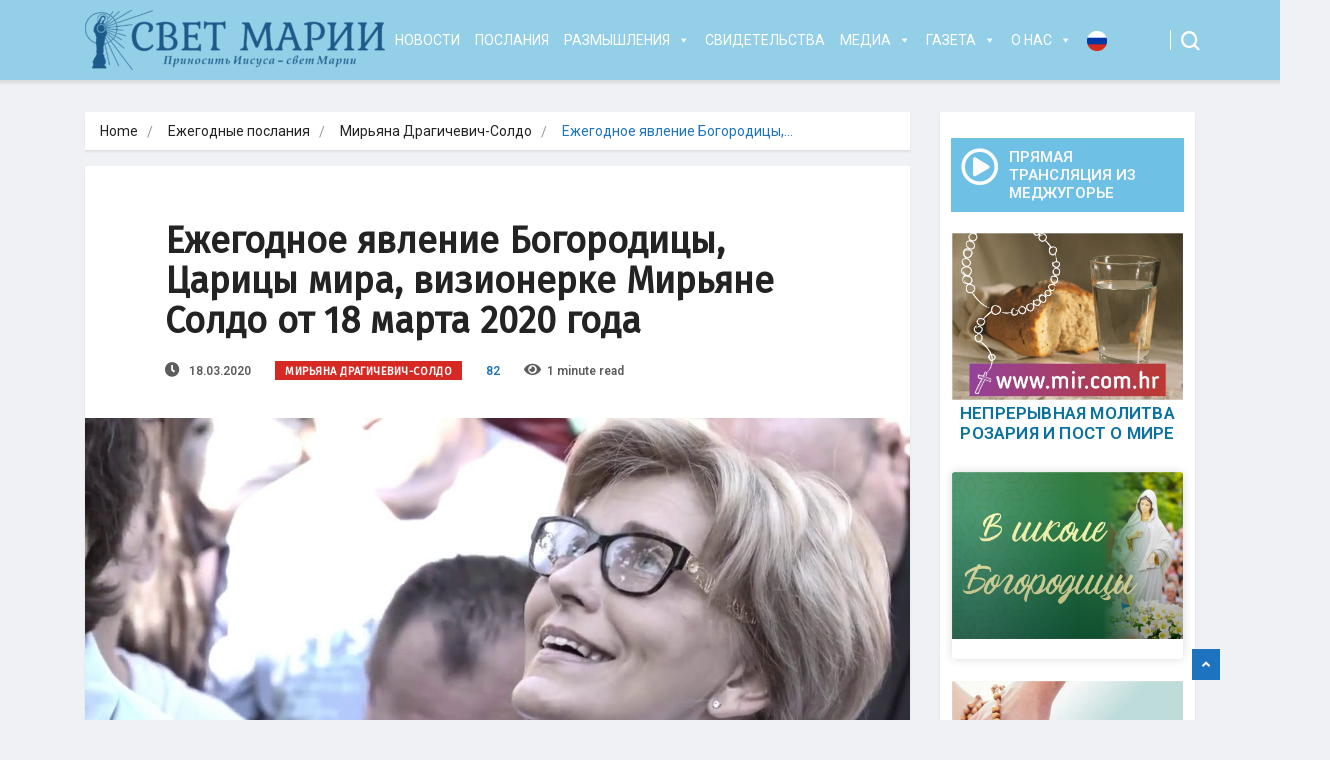

--- FILE ---
content_type: text/html; charset=UTF-8
request_url: https://svetmariji.ru/poslanie-bogorodicy/ezhegodnye-poslaniya/miryane-dragichevich-soldo/ezhegodnoe-javlenie-bogorodicy-caricy-mira-ot-18-marta-2020-goda-vizionerke-mirjane-soldo/
body_size: 21161
content:
<!DOCTYPE html>
<html lang="ru-RU" prefix="og: http://ogp.me/ns# fb: http://ogp.me/ns/fb#">

<head>
	<meta charset="UTF-8">
	<meta name="viewport" content="width=device-width, initial-scale=1, maximum-scale=1">
	<title>Ежегодное явление Богородицы, Царицы мира, визионерке Мирьяне Солдо от 18 марта 2020 года &#8212; Свет Марии</title>
<link href="https://fonts.googleapis.com/css?family=Roboto%3A100%7CFira+Sans%3Aregular" rel="stylesheet"><link rel='dns-prefetch' href='//static.addtoany.com' />
<link rel='dns-prefetch' href='//fonts.googleapis.com' />
<link rel='dns-prefetch' href='//s.w.org' />
<link rel="alternate" type="application/rss+xml" title="Свет Марии &raquo; Лента" href="https://svetmariji.ru/feed/" />
<link rel="alternate" type="application/rss+xml" title="Свет Марии &raquo; Лента комментариев" href="https://svetmariji.ru/comments/feed/" />
<link rel="alternate" type="application/rss+xml" title="Свет Марии &raquo; Лента комментариев к &laquo;Ежегодное явление Богородицы, Царицы мира, визионерке Мирьяне Солдо от 18 марта 2020 года&raquo;" href="https://svetmariji.ru/poslanie-bogorodicy/ezhegodnye-poslaniya/miryane-dragichevich-soldo/ezhegodnoe-javlenie-bogorodicy-caricy-mira-ot-18-marta-2020-goda-vizionerke-mirjane-soldo/feed/" />
		<script type="text/javascript">
			window._wpemojiSettings = {"baseUrl":"https:\/\/s.w.org\/images\/core\/emoji\/13.0.0\/72x72\/","ext":".png","svgUrl":"https:\/\/s.w.org\/images\/core\/emoji\/13.0.0\/svg\/","svgExt":".svg","source":{"concatemoji":"https:\/\/svetmariji.ru\/wp-includes\/js\/wp-emoji-release.min.js?ver=9c563be71c1d8fb0facf5948c1bbf738"}};
			!function(e,a,t){var r,n,o,i,p=a.createElement("canvas"),s=p.getContext&&p.getContext("2d");function c(e,t){var a=String.fromCharCode;s.clearRect(0,0,p.width,p.height),s.fillText(a.apply(this,e),0,0);var r=p.toDataURL();return s.clearRect(0,0,p.width,p.height),s.fillText(a.apply(this,t),0,0),r===p.toDataURL()}function l(e){if(!s||!s.fillText)return!1;switch(s.textBaseline="top",s.font="600 32px Arial",e){case"flag":return!c([127987,65039,8205,9895,65039],[127987,65039,8203,9895,65039])&&(!c([55356,56826,55356,56819],[55356,56826,8203,55356,56819])&&!c([55356,57332,56128,56423,56128,56418,56128,56421,56128,56430,56128,56423,56128,56447],[55356,57332,8203,56128,56423,8203,56128,56418,8203,56128,56421,8203,56128,56430,8203,56128,56423,8203,56128,56447]));case"emoji":return!c([55357,56424,8205,55356,57212],[55357,56424,8203,55356,57212])}return!1}function d(e){var t=a.createElement("script");t.src=e,t.defer=t.type="text/javascript",a.getElementsByTagName("head")[0].appendChild(t)}for(i=Array("flag","emoji"),t.supports={everything:!0,everythingExceptFlag:!0},o=0;o<i.length;o++)t.supports[i[o]]=l(i[o]),t.supports.everything=t.supports.everything&&t.supports[i[o]],"flag"!==i[o]&&(t.supports.everythingExceptFlag=t.supports.everythingExceptFlag&&t.supports[i[o]]);t.supports.everythingExceptFlag=t.supports.everythingExceptFlag&&!t.supports.flag,t.DOMReady=!1,t.readyCallback=function(){t.DOMReady=!0},t.supports.everything||(n=function(){t.readyCallback()},a.addEventListener?(a.addEventListener("DOMContentLoaded",n,!1),e.addEventListener("load",n,!1)):(e.attachEvent("onload",n),a.attachEvent("onreadystatechange",function(){"complete"===a.readyState&&t.readyCallback()})),(r=t.source||{}).concatemoji?d(r.concatemoji):r.wpemoji&&r.twemoji&&(d(r.twemoji),d(r.wpemoji)))}(window,document,window._wpemojiSettings);
		</script>
		<style type="text/css">
img.wp-smiley,
img.emoji {
	display: inline !important;
	border: none !important;
	box-shadow: none !important;
	height: 1em !important;
	width: 1em !important;
	margin: 0 .07em !important;
	vertical-align: -0.1em !important;
	background: none !important;
	padding: 0 !important;
}
</style>
	<link rel='stylesheet' id='wp-block-library-css'  href='https://svetmariji.ru/wp-includes/css/dist/block-library/style.min.css?ver=9c563be71c1d8fb0facf5948c1bbf738' type='text/css' media='all' />
<link rel='stylesheet' id='wp-block-library-theme-css'  href='https://svetmariji.ru/wp-includes/css/dist/block-library/theme.min.css?ver=9c563be71c1d8fb0facf5948c1bbf738' type='text/css' media='all' />
<link rel='stylesheet' id='contact-form-7-css'  href='https://svetmariji.ru/wp-content/plugins/contact-form-7/includes/css/styles.css?ver=5.2.2' type='text/css' media='all' />
<link rel='stylesheet' id='rs-plugin-settings-css'  href='https://svetmariji.ru/wp-content/plugins/revslider/public/assets/css/settings.css?ver=5.4.8.3' type='text/css' media='all' />
<style id='rs-plugin-settings-inline-css' type='text/css'>
#rs-demo-id {}
</style>
<link rel='stylesheet' id='ekit-hf-style-css'  href='https://svetmariji.ru/wp-content/plugins/ekit-headerfooter/assets/css/ekit-headerfooter.css?ver=1.4.5' type='text/css' media='all' />
<link rel='stylesheet' id='elementor-icons-css'  href='https://svetmariji.ru/wp-content/plugins/elementor/assets/lib/eicons/css/elementor-icons.min.css?ver=5.9.1' type='text/css' media='all' />
<link rel='stylesheet' id='elementor-animations-css'  href='https://svetmariji.ru/wp-content/plugins/elementor/assets/lib/animations/animations.min.css?ver=3.0.9' type='text/css' media='all' />
<link rel='stylesheet' id='elementor-frontend-legacy-css'  href='https://svetmariji.ru/wp-content/plugins/elementor/assets/css/frontend-legacy.min.css?ver=3.0.9' type='text/css' media='all' />
<link rel='stylesheet' id='elementor-frontend-css'  href='https://svetmariji.ru/wp-content/plugins/elementor/assets/css/frontend.min.css?ver=3.0.9' type='text/css' media='all' />
<link rel='stylesheet' id='elementor-post-52750-css'  href='https://svetmariji.ru/wp-content/uploads/elementor/css/post-52750.css?ver=1767499209' type='text/css' media='all' />
<link rel='stylesheet' id='elementor-pro-css'  href='https://svetmariji.ru/wp-content/plugins/elementor-pro/assets/css/frontend.min.css?ver=3.0.4' type='text/css' media='all' />
<link rel='stylesheet' id='elementor-global-css'  href='https://svetmariji.ru/wp-content/uploads/elementor/css/global.css?ver=1600774877' type='text/css' media='all' />
<link rel='stylesheet' id='elementor-post-32276-css'  href='https://svetmariji.ru/wp-content/uploads/elementor/css/post-32276.css?ver=1675588782' type='text/css' media='all' />
<link rel='stylesheet' id='megamenu-css'  href='https://svetmariji.ru/wp-content/uploads/maxmegamenu/style.css?ver=4da934' type='text/css' media='all' />
<link rel='stylesheet' id='dashicons-css'  href='https://svetmariji.ru/wp-includes/css/dashicons.min.css?ver=9c563be71c1d8fb0facf5948c1bbf738' type='text/css' media='all' />
<link rel='stylesheet' id='parent-style-css'  href='https://svetmariji.ru/wp-content/themes/vinkmag/style.css?ver=9c563be71c1d8fb0facf5948c1bbf738' type='text/css' media='all' />
<link rel='stylesheet' id='child-style-css'  href='https://svetmariji.ru/wp-content/themes/vinkmag-child/style.css?ver=9c563be71c1d8fb0facf5948c1bbf738' type='text/css' media='all' />
<link rel='stylesheet' id='addtoany-css'  href='https://svetmariji.ru/wp-content/plugins/add-to-any/addtoany.min.css?ver=1.16' type='text/css' media='all' />
<link rel='stylesheet' id='vinkmag-fonts-css'  href='https://fonts.googleapis.com/css?family=Arimo%3A400%2C400i%2C700%2C700i%7CHeebo%3A400%2C500%2C700%2C800%2C900%7CMerriweather%3A400%2C400i%2C700%2C700i%2C900%2C900i&#038;ver=1.6.1' type='text/css' media='all' />
<link rel='stylesheet' id='bootstrap-css'  href='https://svetmariji.ru/wp-content/themes/vinkmag/assets/css/bootstrap.min.css?ver=1.6.1' type='text/css' media='all' />
<link rel='stylesheet' id='font-awesome-css'  href='https://svetmariji.ru/wp-content/plugins/elementor/assets/lib/font-awesome/css/font-awesome.min.css?ver=4.7.0' type='text/css' media='all' />
<link rel='stylesheet' id='animate-css'  href='https://svetmariji.ru/wp-content/themes/vinkmag/assets/css/animate.css?ver=1.6.1' type='text/css' media='all' />
<link rel='stylesheet' id='icofonts-css'  href='https://svetmariji.ru/wp-content/themes/vinkmag/assets/css/icofonts.css?ver=1.6.1' type='text/css' media='all' />
<link rel='stylesheet' id='owlcarousel-css'  href='https://svetmariji.ru/wp-content/themes/vinkmag/assets/css/owlcarousel.min.css?ver=1.6.1' type='text/css' media='all' />
<link rel='stylesheet' id='slick-css'  href='https://svetmariji.ru/wp-content/themes/vinkmag/assets/css/slick.css?ver=1.6.1' type='text/css' media='all' />
<link rel='stylesheet' id='mCustomScrollbar-css'  href='https://svetmariji.ru/wp-content/themes/vinkmag/assets/css/jquery.mCustomScrollbar.css?ver=1.6.1' type='text/css' media='all' />
<link rel='stylesheet' id='magnific-popup-css'  href='https://svetmariji.ru/wp-content/themes/vinkmag/assets/css/magnific-popup.css?ver=1.6.1' type='text/css' media='all' />
<link rel='stylesheet' id='vinkmag-style-css'  href='https://svetmariji.ru/wp-content/themes/vinkmag/assets/css/style.css?ver=1.6.1' type='text/css' media='all' />
<style id='vinkmag-style-inline-css' type='text/css'>

        body{ font-family:"Roboto"; }
        h1,h2,h3,h4,h5,
        .navbar-container .navbar .nav-item a { 
            font-family:"Fira Sans";font-style: normal;font-weight:400;font-size:15px; 
        }

        .nav-menu li a,.post-cat,.post-list-item .nav-tabs li a,.ts-social-list li b,
        .widgets.ts-social-list-item ul li a b,.footer-social li a,.ts-cat-title span,
        .view-link-btn span { 
            font-family:"Fira Sans";
        }
        .body-inner-content{
          background-color:#f0f1f4;
          background-image: url();
          background-repeat: no-repeat;
          background-position: top center;
          background-size: cover;
        }

        /* primary background color*/
        .top-bar .top-social li.ts-date,
        .view-link-btn,
        .logo,
        .navbar-style1.navbar-container .navbar .nav-item a.active, 
        .navbar-style1.navbar-container .navbar .nav-item a:hover, 
        .navbar-style1.navbar-container .navbar .nav-item a:focus,
        .navbar-style1.navbar-container .nav-search-button,
        .ts-title .title-before,
        .owl-dots .owl-dot span,
        #breaking_slider .owl-nav .owl-prev:hover, #breaking_slider .owl-nav .owl-next:hover,
        .navbar-container.navbar-style5 .nav-item a.active:before, 
        .navbar-container.navbar-style5 .nav-item a:hover:before,
         .navbar-container.navbar-style5 .nav-item a:focus:before,
        .ts-newslatter .newsletter-form .ts-submit-btn .btn:hover,
        .top-bar .ts-date-item,
        .header-middle.v2,
        .video-slider .post-video .ts-play-btn,
        .top-social li.ts-subscribe,
        .ts-title.title-bg .title-text,
        .ts-title.title-bg .title-after,
        .ts-widget-newsletter,
        .ts-widget-newsletter .newsletter-form .btn:hover,
        .header-standerd,
        .navbar-container.navbar-style2,
        .navbar-container.navbar-style2 .navbar,
        .navbar-style2.navbar-container .nav-search-button,
        .navbar-container.navbar-style3.navbar-dark .nav-item a.active, .navbar-container.navbar-style3.navbar-dark .nav-item a:hover,
        .navbar-container.navbar-style3.navbar-dark .nav-item a:focus,
        .navbar-standerd.navbar-darks .navbar-style5 .xs-navbar .main-menu > li:hover > a, .navbar-standerd.navbar-darks .navbar-style5 .xs-navbar .main-menu > li.active > a,
        .navbar-standerd.navbar-darks .navbar-style5 .xs-navbar .main-menu > li:before,
        .single-post-wrapper .post-meta-info li.share-post a i,
        .widget-title:before,
        .tagcloud a:hover,
         blockquote cite:after,
        .error-page .error-body a,
        .accordion-post-style .card .btn,
        .navbar-container.navbar-style1 .navbar-nav > .current-menu-parent,
        .widgets-newsletter-form .btn.btn-primary,
        .pagination li.active a, .pagination li:hover a,
        .blog-navbar .navbar-container .navbar .main-menu .nav-item > a.active,
        .blog-navbar .navbar-container.navbar-style5 .main-menu > li.current-menu-item > a:before,
        .blog-navbar .navbar-container .navbar .main-menu .nav-item > a:hover,
        .btn.btn-primary,
        .navbar-standerd.nav-bg-white .navbar-style5 .navbar .main-menu .nav-item > a.active,
        .navbar-standerd.nav-bg-white .navbar-style5 .navbar .main-menu > .nav-item > a:hover,
        .post-content-loading a:hover,
        .instagram-area .follow-btn-area .btn:hover,
        .post-list-item .nav-tabs li a::before,
        .ts-search-form .vinkmag-serach:before,
        .xs-review-overview-list.custom-rat .xs-overview-percentage .data-rat .xs-percentange .percentange_check,
        .view-review-list .xs-review-rattting.xs-percentange .percentange_check,
        .public-xs-review-box .xs-save-button button,
        .featured-tab-item .featured-tab-post > li a.active .post-content,
        .featured-tab-item .featured-tab-post > li a.active:before,
        .woocommerce ul.products li.product .button,.woocommerce ul.products li.product .added_to_cart,
        .post-meta-info .share-post,
        .navbar-standerd.navbar-darks .navbar-style5 .ekit-menu-simple>li.current-menu-parent>a,
         .navbar-standerd.navbar-darks .navbar-style5 .ekit-menu-simple>li.current-menu-item>a,
        .navbar-standerd.navbar-darks .navbar-style5 .ekit-menu-simple>li>a:before,
        .woocommerce nav.woocommerce-pagination ul li a:focus, .woocommerce nav.woocommerce-pagination ul li a:hover, .woocommerce nav.woocommerce-pagination ul li span.current,
        .woocommerce #respond input#submit.alt, .woocommerce a.button.alt, .woocommerce button.button.alt, .woocommerce input.button.alt,.sponsor-web-link a:hover i, .woocommerce .widget_price_filter .ui-slider .ui-slider-range, .woocommerce span.onsale{
            background-color: #1e73be;
        }

        /* primary color*/
        .breaking-title,
        .ts-top-nav li a:hover,
        .post-title a:hover,
        .owl-next,
        .owl-prev,
        .watch-post .post-list-box .post-title:hover,
        a:hover,
        .single-post a,
        .navbar-container .navbar .nav-item .dropdown-menu .dropdown-item.active, .navbar-container .navbar .nav-item .dropdown-menu .dropdown-item:hover, .navbar-container .navbar .nav-item .dropdown-menu .dropdown-item:focus,
        .ts-overlay-style .overlay-post-content .post-meta-info li.active,
        .navbar-container.navbar-style5 .nav-item a.active, .navbar-container.navbar-style5 .nav-item a:hover, .navbar-container.navbar-style5 .nav-item a:focus,
        .post-meta-info li.active, .post-video .post-video-content .post-meta-info li.active, .navbar-container.navbar-style3 .nav-item a.active, .navbar-container.navbar-style3 .nav-item a:hover, .navbar-container.navbar-style3 .nav-item a:focus, .post-navigation .post-previous:hover span, .post-navigation .post-next:hover span, .breadcrumb li, 
         .woocommerce ul.products li.product .price, .woocommerce ul.products li.product .woocommerce-loop-product__title,
         .single-post a,
         .navbar-container .navbar .main-menu .nav-item .dropdown-menu > li > .dropdown-item:hover{
           color: #1e73be;
        }

        /* primary dark color*/
        .top-bar.v2,
        .ts-widget-newsletter .newsletter-form .btn,.navbar-container.navbar-style2 .nav-item a.active, .navbar-container.navbar-style2 .nav-item a:hover,
         .navbar-container.navbar-style2 .nav-item a:focus,.widgets-newsletter-form .btn.btn-primary:hover, 
         .woocommerce ul.products li.product .added_to_cart:hover, .woocommerce #respond input#submit.alt:hover, .woocommerce a.button.alt:hover, .woocommerce button.button.alt:hover, .woocommerce input.button.alt:hover,.woocommerce .widget_price_filter .ui-slider .ui-slider-handle{
           background-color: #5ccaf9;
        }
        .woocommerce ul.products li.product .woocommerce-loop-product__title:hover{
                   color: #5ccaf9;

        }
        .menu-toggler{
            background-color: #5ccaf9 !important;

        }
        /* border color*/
        .tagcloud a:hover{
           border-color:#1e73be;
        }


        /*--------------- title color----------------*/
        .post-title,
        .post-title a,
        .entry-title,
        .entry-title a,
        .elementor-widget-wp-widget-archives ul li a,
        .recent-posts-widget ul li .post-info,
        .ts-title,
        .widget-title,
        body.single-post .post-title a,
        .post-navigation a span,
        h1, h2, h3, h4, h5, h6,{
            color: #101010;
        }

        /*--------------- for dark theme ----------------*/
    
        .dark-themes .ts-grid-box, .dark-themes .archive .category-layout-1 .ts-grid-box.ts-grid-content,
         .dark-themes.archive .category-layout-2 .ts-grid-box.ts-grid-content, 
         .dark-themes.archive .category-layout-3 .ts-grid-box.ts-grid-content, 
         .dark-themes .vinkmag-masonary-grid .card-columns .card, .dark-themes .post-list-item,
          .dark-themes .breadcrumb, .dark-themes .post-content-box .post-content, 
        .dark-themes .featured-tab-item .featured-tab-post .post-content,
        .dark-themes .ts-breaking-news,
        .dark-themes .navbar-style1.navbar-container .navbar,
        .dark-themes .ts-tranding-post .slider-indicators .post-content,
        .dark-themes .ts-newslatter,
        .dark-themes .ts-footer-social-list,
        .dark-themes .top-bar,
        .dark-themes .input-group-append,
        .dark-themes .ts-grid-item-2.ts-grid-content,
        .dark-themes .navbar-standerd.navbar-darks .navbar-style5 .xs-navbar{
            background: #1f1f1f;
        }
        .dark-themes .post-title, .dark-themes .post-title a,
        .dark-themes .entry-title, .dark-themes .entry-title a,
        .dark-themes .elementor-widget-wp-widget-archives ul li a, 
        .dark-themes .recent-posts-widget ul li .post-info, .dark-themes .ts-title, 
        .dark-themes .widget-title, .dark-themes h1, .dark-themes h2, .dark-themes h3,
        .dark-themes h4, .dark-themes h5, .dark-themes h6,
        .dark-themes .post-list-item .nav-tabs li a.active,
        .dark-themes body.single-post .post-title a,
        .dark-themes .post-navigation a span,
        .dark-themes .recent-posts-widget ul li .post-info .entry-title a{
            color: #ffffff;
        }
        .dark-themes .single-post-wrapper p, .dark-themes body,
         .dark-themes p, .dark-themes span, 
         .dark-themes .widgets ul li a,
          .dark-themes .apsc-theme-2 .apsc-each-profile a .apsc-inner-block .apsc-count,
           .dark-themes .entry-content ul li, .dark-themes .post-meta-info li.author a,
            .dark-themes .breadcrumb li a, .dark-themes .post-content p, 
        .dark-themes .tagcloud strong,
        .dark-themes .post-meta-info li,
        .dark-themes .ts-breaking-news p a{
            color: #1f1f1f;
        }
       
    
        
</style>
<link rel='stylesheet' id='vinkmag-blog-css'  href='https://svetmariji.ru/wp-content/themes/vinkmag/assets/css/blog.css?ver=1.6.1' type='text/css' media='all' />
<link rel='stylesheet' id='vinkmag-responsive-css'  href='https://svetmariji.ru/wp-content/themes/vinkmag/assets/css/responsive.css?ver=1.6.1' type='text/css' media='all' />
<link rel='stylesheet' id='vinkmag-gutenberg-custom-css'  href='https://svetmariji.ru/wp-content/themes/vinkmag/assets/css/gutenberg-custom.css?ver=1.6.1' type='text/css' media='all' />
<link rel='stylesheet' id='smartmenus-ekit-css'  href='https://svetmariji.ru/wp-content/plugins/ekit-headerfooter/elements/widgets/nav-menu/assets/css/smartmenus.css?ver=1.0' type='text/css' media='all' />
<link rel='stylesheet' id='__EPYT__style-css'  href='https://svetmariji.ru/wp-content/plugins/youtube-embed-plus/styles/ytprefs.min.css?ver=14.2.3' type='text/css' media='all' />
<style id='__EPYT__style-inline-css' type='text/css'>

                .epyt-gallery-thumb {
                        width: 33.333%;
                }
                
</style>
<link rel='stylesheet' id='google-fonts-1-css'  href='https://fonts.googleapis.com/css?family=Roboto%3A100%2C100italic%2C200%2C200italic%2C300%2C300italic%2C400%2C400italic%2C500%2C500italic%2C600%2C600italic%2C700%2C700italic%2C800%2C800italic%2C900%2C900italic%7CRoboto+Slab%3A100%2C100italic%2C200%2C200italic%2C300%2C300italic%2C400%2C400italic%2C500%2C500italic%2C600%2C600italic%2C700%2C700italic%2C800%2C800italic%2C900%2C900italic&#038;subset=cyrillic&#038;ver=9c563be71c1d8fb0facf5948c1bbf738' type='text/css' media='all' />
<link rel='stylesheet' id='elementor-icons-shared-0-css'  href='https://svetmariji.ru/wp-content/plugins/elementor/assets/lib/font-awesome/css/fontawesome.min.css?ver=5.12.0' type='text/css' media='all' />
<link rel='stylesheet' id='elementor-icons-fa-brands-css'  href='https://svetmariji.ru/wp-content/plugins/elementor/assets/lib/font-awesome/css/brands.min.css?ver=5.12.0' type='text/css' media='all' />
<link rel='stylesheet' id='elementor-icons-fa-solid-css'  href='https://svetmariji.ru/wp-content/plugins/elementor/assets/lib/font-awesome/css/solid.min.css?ver=5.12.0' type='text/css' media='all' />
<script type='text/javascript' id='addtoany-core-js-before'>
window.a2a_config=window.a2a_config||{};a2a_config.callbacks=[];a2a_config.overlays=[];a2a_config.templates={};a2a_localize = {
	Share: "Отправить",
	Save: "Сохранить",
	Subscribe: "Подписаться",
	Email: "E-mail",
	Bookmark: "В закладки!",
	ShowAll: "Показать все",
	ShowLess: "Показать остальное",
	FindServices: "Найти сервис(ы)",
	FindAnyServiceToAddTo: "Найти сервис и добавить",
	PoweredBy: "Работает на",
	ShareViaEmail: "Поделиться по электронной почте",
	SubscribeViaEmail: "Подписаться по электронной почте",
	BookmarkInYourBrowser: "Добавить в закладки",
	BookmarkInstructions: "Нажмите Ctrl+D или \u2318+D, чтобы добавить страницу в закладки",
	AddToYourFavorites: "Добавить в Избранное",
	SendFromWebOrProgram: "Отправлять с любого email-адреса или email-программы",
	EmailProgram: "Почтовая программа",
	More: "Подробнее&#8230;",
	ThanksForSharing: "Спасибо, что поделились!",
	ThanksForFollowing: "Спасибо за подписку!"
};
</script>
<script type='text/javascript' defer src='https://static.addtoany.com/menu/page.js' id='addtoany-core-js'></script>
<script type='text/javascript' src='https://svetmariji.ru/wp-includes/js/jquery/jquery.js?ver=1.12.4-wp' id='jquery-core-js'></script>
<script type='text/javascript' defer src='https://svetmariji.ru/wp-content/plugins/add-to-any/addtoany.min.js?ver=1.1' id='addtoany-jquery-js'></script>
<script type='text/javascript' src='https://svetmariji.ru/wp-content/plugins/revslider/public/assets/js/jquery.themepunch.tools.min.js?ver=5.4.8.3' id='tp-tools-js'></script>
<script type='text/javascript' src='https://svetmariji.ru/wp-content/plugins/revslider/public/assets/js/jquery.themepunch.revolution.min.js?ver=5.4.8.3' id='revmin-js'></script>
<script type='text/javascript' id='__ytprefs__-js-extra'>
/* <![CDATA[ */
var _EPYT_ = {"ajaxurl":"https:\/\/svetmariji.ru\/wp-admin\/admin-ajax.php","security":"30b2fb9caa","gallery_scrolloffset":"20","eppathtoscripts":"https:\/\/svetmariji.ru\/wp-content\/plugins\/youtube-embed-plus\/scripts\/","eppath":"https:\/\/svetmariji.ru\/wp-content\/plugins\/youtube-embed-plus\/","epresponsiveselector":"[\"iframe.__youtube_prefs__\"]","epdovol":"1","version":"14.2.3","evselector":"iframe.__youtube_prefs__[src], iframe[src*=\"youtube.com\/embed\/\"], iframe[src*=\"youtube-nocookie.com\/embed\/\"]","ajax_compat":"","maxres_facade":"eager","ytapi_load":"light","pause_others":"","stopMobileBuffer":"1","facade_mode":"","not_live_on_channel":""};
/* ]]> */
</script>
<script type='text/javascript' src='https://svetmariji.ru/wp-content/plugins/youtube-embed-plus/scripts/ytprefs.min.js?ver=14.2.3' id='__ytprefs__-js'></script>
<link rel="https://api.w.org/" href="https://svetmariji.ru/wp-json/" /><link rel="alternate" type="application/json" href="https://svetmariji.ru/wp-json/wp/v2/posts/25132" /><link rel="EditURI" type="application/rsd+xml" title="RSD" href="https://svetmariji.ru/xmlrpc.php?rsd" />
<link rel="wlwmanifest" type="application/wlwmanifest+xml" href="https://svetmariji.ru/wp-includes/wlwmanifest.xml" /> 
<link rel='prev' title='Сегодня прямая трансляция вечерней молитвенной программы из Меджугорья — Меджугорье' href='https://svetmariji.ru/novosti/segodnya-pryamaya-translyaciya-vechernej-molitvennoj-programmy-iz-medzhugorya-medzhugore/' />
<link rel='next' title='19 марта: соединяемся в молитве через прямую трансляцию с переводом на русский язык' href='https://svetmariji.ru/novosti/19-marta-soedinyaemsya-v-molitve-cherez-pryamuju-translyaciju-s-perevodom-na-russkij-yazyk/' />

<link rel="canonical" href="https://svetmariji.ru/poslanie-bogorodicy/ezhegodnye-poslaniya/miryane-dragichevich-soldo/ezhegodnoe-javlenie-bogorodicy-caricy-mira-ot-18-marta-2020-goda-vizionerke-mirjane-soldo/" />
<link rel='shortlink' href='https://svetmariji.ru/?p=25132' />
<link rel="alternate" type="application/json+oembed" href="https://svetmariji.ru/wp-json/oembed/1.0/embed?url=https%3A%2F%2Fsvetmariji.ru%2Fposlanie-bogorodicy%2Fezhegodnye-poslaniya%2Fmiryane-dragichevich-soldo%2Fezhegodnoe-javlenie-bogorodicy-caricy-mira-ot-18-marta-2020-goda-vizionerke-mirjane-soldo%2F" />
<link rel="alternate" type="text/xml+oembed" href="https://svetmariji.ru/wp-json/oembed/1.0/embed?url=https%3A%2F%2Fsvetmariji.ru%2Fposlanie-bogorodicy%2Fezhegodnye-poslaniya%2Fmiryane-dragichevich-soldo%2Fezhegodnoe-javlenie-bogorodicy-caricy-mira-ot-18-marta-2020-goda-vizionerke-mirjane-soldo%2F&#038;format=xml" />

		<!-- GA Google Analytics @ https://m0n.co/ga -->
		<script async src="https://www.googletagmanager.com/gtag/js?id=G-KRSHPNENPX"></script>
		<script>
			window.dataLayer = window.dataLayer || [];
			function gtag(){dataLayer.push(arguments);}
			gtag('js', new Date());
			gtag('config', 'G-KRSHPNENPX');
		</script>

	<meta name="generator" content="Powered by Slider Revolution 5.4.8.3 - responsive, Mobile-Friendly Slider Plugin for WordPress with comfortable drag and drop interface." />
<link rel="icon" href="https://svetmariji.ru/wp-content/uploads/2020/11/cropped-sm-1-32x32.png" sizes="32x32" />
<link rel="icon" href="https://svetmariji.ru/wp-content/uploads/2020/11/cropped-sm-1-192x192.png" sizes="192x192" />
<link rel="apple-touch-icon" href="https://svetmariji.ru/wp-content/uploads/2020/11/cropped-sm-1-180x180.png" />
<meta name="msapplication-TileImage" content="https://svetmariji.ru/wp-content/uploads/2020/11/cropped-sm-1-270x270.png" />
<script type="text/javascript">function setREVStartSize(e){									
						try{ e.c=jQuery(e.c);var i=jQuery(window).width(),t=9999,r=0,n=0,l=0,f=0,s=0,h=0;
							if(e.responsiveLevels&&(jQuery.each(e.responsiveLevels,function(e,f){f>i&&(t=r=f,l=e),i>f&&f>r&&(r=f,n=e)}),t>r&&(l=n)),f=e.gridheight[l]||e.gridheight[0]||e.gridheight,s=e.gridwidth[l]||e.gridwidth[0]||e.gridwidth,h=i/s,h=h>1?1:h,f=Math.round(h*f),"fullscreen"==e.sliderLayout){var u=(e.c.width(),jQuery(window).height());if(void 0!=e.fullScreenOffsetContainer){var c=e.fullScreenOffsetContainer.split(",");if (c) jQuery.each(c,function(e,i){u=jQuery(i).length>0?u-jQuery(i).outerHeight(!0):u}),e.fullScreenOffset.split("%").length>1&&void 0!=e.fullScreenOffset&&e.fullScreenOffset.length>0?u-=jQuery(window).height()*parseInt(e.fullScreenOffset,0)/100:void 0!=e.fullScreenOffset&&e.fullScreenOffset.length>0&&(u-=parseInt(e.fullScreenOffset,0))}f=u}else void 0!=e.minHeight&&f<e.minHeight&&(f=e.minHeight);e.c.closest(".rev_slider_wrapper").css({height:f})					
						}catch(d){console.log("Failure at Presize of Slider:"+d)}						
					};</script>
		<style type="text/css" id="wp-custom-css">
			#mega-menu-wrap-primary .mega-menu-toggle .mega-toggle-block-1:before {
    margin: 0 17px 0 0;
}

.right-menu li a {
    width: 40px;
}


.ekit-megamenu-holder .ekit-menu-simple a .sub-arrow {
    font-size: 0px;
	  right: 15px;
	  top: 52%;
}

.navbar-container.navbar-style3 .ekit-menu-container ul > li ul li a:hover, .navbar-container.navbar-style3 .ekit-megamenu-holder ul > li ul li a:hover {
    color: #fff !important;
}
.ekit-megamenu-holder .ekit-menu-simple a {
    padding: 0px 10px;
}
.navbar-container.navbar-style3.navbar-dark {
    background-color: rgba(110,193,228,0.7);
}
.navbar-container .navbar .navbar-brand {
    height: 70px;
}
.navbar-brand .img-fluid {
    max-width: 300px;
}

.navbar-container.navbar-style3 .navbar-brand {
    margin: 5px 0;
}

.menu-item .nav-item.lang .ekit-menu-dropdown  {
    min-width: 55px;
		padding: 0;
}
.navbar-container .navbar .main-menu .nav-item.lang .dropdown-menu > li > .dropdown-item {
    background-color: #6EC1E4 !important;
}

@media (max-width: 1024px){
#main-menu {
    padding-top: 0;
}
.navbar-container.navbar-style3.navbar-dark .main-menu .nav-item a {
    padding: 10px;
}
}

.elementor-widget-container, .right-sidebar .ts-grid-box {
    padding: 1px;
}

.elementor-widget-container .ts-grid-box {
    padding: 1px;
}

.recent-posts-widget ul li .posts-thumb img {
    width: 90px;
    height: 90px;
}
.recent-posts-widget .post-meta {
    display: none;
}
.recent-posts-widget ul li .post-info .entry-title a {
    color: #232323;
}
.recent-posts-widget ul li .post-info .entry-title {
    font-size: 15px;
}

.single-post-wrapper .post-media {
    text-align: center;
}
.embed-responsive-16by9 {
    display: none;
}

i.icon-fire {
    display: none;
}



.editor-block-list__layout a, .content-wrapper a {
    color: #007dff;
}

.navbar-dark .navbar-light .navbar-toggler-icon {
    display: none;
}		</style>
		<style type="text/css">/** Mega Menu CSS: fs **/</style>

<!-- START - Open Graph and Twitter Card Tags 3.3.7 -->
 <!-- Facebook Open Graph -->
  <meta property="og:locale" content="ru_RU"/>
  <meta property="og:site_name" content="Свет Марии"/>
  <meta property="og:title" content="Ежегодное явление Богородицы, Царицы мира, визионерке Мирьяне Солдо от 18 марта 2020 года"/>
  <meta property="og:url" content="https://svetmariji.ru/poslanie-bogorodicy/ezhegodnye-poslaniya/miryane-dragichevich-soldo/ezhegodnoe-javlenie-bogorodicy-caricy-mira-ot-18-marta-2020-goda-vizionerke-mirjane-soldo/"/>
  <meta property="og:type" content="article"/>
  <meta property="og:description" content="«Дорогие дети! Мой Сын, как Бог, всегда видел поверх времени. Как Матерь, Я смотрю через Него во времени. Я вижу и красивые и печальные вещи. Но вижу, что есть ещё любовь и что необходимо делать так, чтобы она была познана. Дети Мои, вы не можете быть счастливы, если не любите друг друга, если нет л"/>
  <meta property="og:image" content="https://svetmariji.ru/wp-content/uploads/2020/04/4otk8iu5ar8.jpg"/>
  <meta property="og:image:url" content="https://svetmariji.ru/wp-content/uploads/2020/04/4otk8iu5ar8.jpg"/>
  <meta property="og:image:secure_url" content="https://svetmariji.ru/wp-content/uploads/2020/04/4otk8iu5ar8.jpg"/>
  <meta property="article:published_time" content="2020-03-18T23:56:44+00:00"/>
  <meta property="article:modified_time" content="2024-07-02T19:20:11+00:00" />
  <meta property="og:updated_time" content="2024-07-02T19:20:11+00:00" />
  <meta property="article:section" content="Мирьяна Драгичевич-Солдо"/>
 <!-- Google+ / Schema.org -->
 <!-- Twitter Cards -->
  <meta name="twitter:title" content="Ежегодное явление Богородицы, Царицы мира, визионерке Мирьяне Солдо от 18 марта 2020 года"/>
  <meta name="twitter:url" content="https://svetmariji.ru/poslanie-bogorodicy/ezhegodnye-poslaniya/miryane-dragichevich-soldo/ezhegodnoe-javlenie-bogorodicy-caricy-mira-ot-18-marta-2020-goda-vizionerke-mirjane-soldo/"/>
  <meta name="twitter:description" content="«Дорогие дети! Мой Сын, как Бог, всегда видел поверх времени. Как Матерь, Я смотрю через Него во времени. Я вижу и красивые и печальные вещи. Но вижу, что есть ещё любовь и что необходимо делать так, чтобы она была познана. Дети Мои, вы не можете быть счастливы, если не любите друг друга, если нет л"/>
  <meta name="twitter:image" content="https://svetmariji.ru/wp-content/uploads/2020/04/4otk8iu5ar8.jpg"/>
  <meta name="twitter:card" content="summary_large_image"/>
 <!-- SEO -->
 <!-- Misc. tags -->
 <!-- is_singular -->
<!-- END - Open Graph and Twitter Card Tags 3.3.7 -->
	
</head>
<body class="post-template-default single single-post postid-25132 single-format-standard ekit-hf-footer ekit-hf-template-vinkmag ekit-hf-stylesheet-vinkmag-child mega-menu-primary body-inner-content box-shadow-enebled sidebar-active light elementor-default elementor-kit-52750">
	<div id="preloader" class="hidden">
		<div class="spinner">
			<div class="double-bounce1"></div>
			<div class="double-bounce2"></div>
		</div>
		<div class="preloader-cancel-btn-wraper">
			<a href="" class="btn btn-primary preloader-cancel-btn">
				Cancel Preloader			</a>
		</div>
	</div>
	
	

<!-- header nav start-->
<header class="navbar-standerd nav-bar-dark megamenu-dark">
    <div id="navbar-main-container" class="navbar-container navbar-style3 navbar-dark ">
    <div class="container">
        <nav class="navbar navbar-light xs-navbar navbar-expand-lg">
           
             
										   <a rel='home' class="navbar-brand" href="https://svetmariji.ru/">
						  							 <img  class="img-fluid" src="//svetmariji.ru/wp-content/uploads/2020/11/logo_300-e1605700575156.png" alt="Свет Марии">
						  					   </a>
					  

        <button class="navbar-toggler" type="button" data-toggle="collapse" data-target="#primary-nav" aria-controls="primary-nav" aria-expanded="false" aria-label="Toggle navigation">
            <span class="navbar-toggler-icon"></span>
        </button>

        <div id="mega-menu-wrap-primary" class="mega-menu-wrap"><div class="mega-menu-toggle"><div class="mega-toggle-blocks-left"></div><div class="mega-toggle-blocks-center"></div><div class="mega-toggle-blocks-right"><div class='mega-toggle-block mega-menu-toggle-block mega-toggle-block-1' id='mega-toggle-block-1' tabindex='0'><span class='mega-toggle-label' role='button' aria-expanded='false'><span class='mega-toggle-label-closed'></span><span class='mega-toggle-label-open'></span></span></div></div></div><ul id="mega-menu-primary" class="mega-menu max-mega-menu mega-menu-horizontal mega-no-js" data-event="hover_intent" data-effect="fade_up" data-effect-speed="200" data-effect-mobile="disabled" data-effect-speed-mobile="0" data-mobile-force-width="body" data-second-click="go" data-document-click="collapse" data-vertical-behaviour="standard" data-breakpoint="768" data-unbind="true" data-mobile-state="collapse_all" data-mobile-direction="vertical" data-hover-intent-timeout="300" data-hover-intent-interval="100"><li class="mega-menu-item mega-menu-item-type-taxonomy mega-menu-item-object-category mega-align-bottom-left mega-menu-flyout mega-menu-item-14092" id="mega-menu-item-14092"><a class="mega-menu-link" href="https://svetmariji.ru/category/novosti/" tabindex="0">Новости</a></li><li class="mega-menu-item mega-menu-item-type-post_type mega-menu-item-object-page mega-align-bottom-left mega-menu-flyout mega-menu-item-30415" id="mega-menu-item-30415"><a class="mega-menu-link" href="https://svetmariji.ru/poslanie-bogorodiczy/" tabindex="0">Послания</a></li><li class="mega-menu-item mega-menu-item-type-taxonomy mega-menu-item-object-category mega-menu-item-has-children mega-align-bottom-left mega-menu-flyout mega-menu-item-14093" id="mega-menu-item-14093"><a class="mega-menu-link" href="https://svetmariji.ru/category/razmy-shleniya-dlya-molitvenny-h-grupp/" aria-expanded="false" tabindex="0">Размышления<span class="mega-indicator" aria-hidden="true"></span></a>
<ul class="mega-sub-menu">
<li class="mega-menu-item mega-menu-item-type-taxonomy mega-menu-item-object-category mega-menu-item-48187" id="mega-menu-item-48187"><a class="mega-menu-link" href="https://svetmariji.ru/category/razmy-shleniya-dlya-molitvenny-h-grupp/o-marinko-shakota-ofm/">о. Маринко Шакота, OFM</a></li><li class="mega-menu-item mega-menu-item-type-taxonomy mega-menu-item-object-category mega-menu-item-30674" id="mega-menu-item-30674"><a class="mega-menu-link" href="https://svetmariji.ru/category/razmy-shleniya-dlya-molitvenny-h-grupp/o-lyubo-kurtovich-ofm/">о. Любо Куртович, OFM</a></li><li class="mega-menu-item mega-menu-item-type-taxonomy mega-menu-item-object-category mega-menu-item-14094" id="mega-menu-item-14094"><a class="mega-menu-link" href="https://svetmariji.ru/category/razmy-shleniya-dlya-molitvenny-h-grupp/o-slavko-barbarich/">о. Славко Барбарич, OFM</a></li><li class="mega-menu-item mega-menu-item-type-taxonomy mega-menu-item-object-category mega-menu-item-30675" id="mega-menu-item-30675"><a class="mega-menu-link" href="https://svetmariji.ru/category/razmy-shleniya-dlya-molitvenny-h-grupp/tereza-gazhiova/">Тереза Гажиова</a></li></ul>
</li><li class="mega-menu-item mega-menu-item-type-taxonomy mega-menu-item-object-category mega-align-bottom-left mega-menu-flyout mega-menu-item-14126" id="mega-menu-item-14126"><a class="mega-menu-link" href="https://svetmariji.ru/category/cvidetelstvo/" tabindex="0">Cвидетельства</a></li><li class="mega-menu-item mega-menu-item-type-custom mega-menu-item-object-custom mega-menu-item-has-children mega-align-bottom-left mega-menu-flyout mega-menu-item-30420" id="mega-menu-item-30420"><a class="mega-menu-link" href="#" aria-expanded="false" tabindex="0">Медиа<span class="mega-indicator" aria-hidden="true"></span></a>
<ul class="mega-sub-menu">
<li class="mega-menu-item mega-menu-item-type-taxonomy mega-menu-item-object-category mega-menu-item-has-children mega-menu-item-30417" id="mega-menu-item-30417"><a class="mega-menu-link" href="https://svetmariji.ru/category/video/" aria-expanded="false">Видео<span class="mega-indicator" aria-hidden="true"></span></a>
	<ul class="mega-sub-menu">
<li class="mega-menu-item mega-menu-item-type-taxonomy mega-menu-item-object-category mega-menu-item-44790" id="mega-menu-item-44790"><a class="mega-menu-link" href="https://svetmariji.ru/category/video/svidetelstva/">Свидетельства</a></li><li class="mega-menu-item mega-menu-item-type-taxonomy mega-menu-item-object-category mega-menu-item-30419" id="mega-menu-item-30419"><a class="mega-menu-link" href="https://svetmariji.ru/category/video/propovedi/">Проповеди</a></li><li class="mega-menu-item mega-menu-item-type-taxonomy mega-menu-item-object-category mega-menu-item-30418" id="mega-menu-item-30418"><a class="mega-menu-link" href="https://svetmariji.ru/category/video/molitvy/">Молитвы</a></li><li class="mega-menu-item mega-menu-item-type-taxonomy mega-menu-item-object-category mega-menu-item-44788" id="mega-menu-item-44788"><a class="mega-menu-link" href="https://svetmariji.ru/category/video/katehezy/">Лекции</a></li><li class="mega-menu-item mega-menu-item-type-taxonomy mega-menu-item-object-category mega-menu-item-44789" id="mega-menu-item-44789"><a class="mega-menu-link" href="https://svetmariji.ru/category/video/mladifest/">Младифест</a></li>	</ul>
</li><li class="mega-menu-item mega-menu-item-type-taxonomy mega-menu-item-object-category mega-menu-item-30416" id="mega-menu-item-30416"><a class="mega-menu-link" href="https://svetmariji.ru/category/audio/">Аудио</a></li><li class="mega-menu-item mega-menu-item-type-post_type mega-menu-item-object-page mega-menu-item-16147" id="mega-menu-item-16147"><a class="mega-menu-link" href="https://svetmariji.ru/online/">Онлайн транслация</a></li></ul>
</li><li class="mega-menu-item mega-menu-item-type-taxonomy mega-menu-item-object-category mega-menu-item-has-children mega-align-bottom-left mega-menu-flyout mega-menu-item-14115" id="mega-menu-item-14115"><a class="mega-menu-link" href="https://svetmariji.ru/category/gazeta/" aria-expanded="false" tabindex="0">Газета<span class="mega-indicator" aria-hidden="true"></span></a>
<ul class="mega-sub-menu">
<li class="mega-menu-item mega-menu-item-type-taxonomy mega-menu-item-object-category mega-menu-item-50365" id="mega-menu-item-50365"><a class="mega-menu-link" href="https://svetmariji.ru/category/gazeta/2025-gazeta/">2025</a></li><li class="mega-menu-item mega-menu-item-type-taxonomy mega-menu-item-object-category mega-menu-item-47558" id="mega-menu-item-47558"><a class="mega-menu-link" href="https://svetmariji.ru/category/gazeta/2024-gazeta/">2024</a></li><li class="mega-menu-item mega-menu-item-type-taxonomy mega-menu-item-object-category mega-menu-item-45657" id="mega-menu-item-45657"><a class="mega-menu-link" href="https://svetmariji.ru/category/gazeta/2023-gazeta/">2023</a></li><li class="mega-menu-item mega-menu-item-type-taxonomy mega-menu-item-object-category mega-menu-item-43811" id="mega-menu-item-43811"><a class="mega-menu-link" href="https://svetmariji.ru/category/gazeta/2022-gazeta/">2022</a></li><li class="mega-menu-item mega-menu-item-type-taxonomy mega-menu-item-object-category mega-menu-item-43810" id="mega-menu-item-43810"><a class="mega-menu-link" href="https://svetmariji.ru/category/gazeta/2021-gazeta/">2021</a></li></ul>
</li><li class="mega-menu-item mega-menu-item-type-custom mega-menu-item-object-custom mega-menu-item-has-children mega-align-bottom-left mega-menu-flyout mega-menu-item-30423" id="mega-menu-item-30423"><a class="mega-menu-link" href="#" aria-expanded="false" tabindex="0">О нас<span class="mega-indicator" aria-hidden="true"></span></a>
<ul class="mega-sub-menu">
<li class="mega-menu-item mega-menu-item-type-post_type mega-menu-item-object-page mega-menu-item-14122" id="mega-menu-item-14122"><a class="mega-menu-link" href="https://svetmariji.ru/informatsiya/">Информация</a></li><li class="mega-menu-item mega-menu-item-type-taxonomy mega-menu-item-object-category mega-menu-item-50000" id="mega-menu-item-50000"><a class="mega-menu-link" href="https://svetmariji.ru/category/dni-duhovnogo-obnovleniya/">Дни духовного обновления</a></li><li class="mega-menu-item mega-menu-item-type-taxonomy mega-menu-item-object-category mega-menu-item-19116" id="mega-menu-item-19116"><a class="mega-menu-link" href="https://svetmariji.ru/category/s-nashej-deyatelnosti/fotogalereya/">Фотогалерея</a></li><li class="mega-menu-item mega-menu-item-type-post_type mega-menu-item-object-page mega-menu-item-14111" id="mega-menu-item-14111"><a class="mega-menu-link" href="https://svetmariji.ru/kontakty/">Контакты</a></li></ul>
</li><li class="mega-lang mega-menu-item mega-menu-item-type-custom mega-menu-item-object-custom mega-menu-item-has-children mega-align-bottom-left mega-menu-flyout mega-hide-arrow mega-menu-item-30429 lang" id="mega-menu-item-30429"><a class="mega-menu-link" href="#" aria-expanded="false" tabindex="0"><img src="/wp-content/uploads/2020/10/russia-flag-xs.png" alt="Русский" width="20" height="20" /><span class="mega-indicator" aria-hidden="true"></span></a>
<ul class="mega-sub-menu">
<li class="mega-menu-item mega-menu-item-type-custom mega-menu-item-object-custom mega-menu-item-30431" id="mega-menu-item-30431"><a title="Slovak" class="mega-menu-link" href="https://svetlomariino.sk"><img src="/wp-content/uploads/2020/10/slovakia-flag-round-xs.png" alt="Slovak" width="20" height="20" />   Slovak</a></li><li class="mega-menu-item mega-menu-item-type-custom mega-menu-item-object-custom mega-menu-item-30430" id="mega-menu-item-30430"><a title="Українська" class="mega-menu-link" href="https://svitlomariji.com.ua"><img src="/wp-content/uploads/2020/10/ukraine-flag-round-xs.png" width="20" height="20" /> Українська</a></li><li class="mega-menu-item mega-menu-item-type-custom mega-menu-item-object-custom mega-menu-item-48205" id="mega-menu-item-48205"><a class="mega-menu-link" href="https://medjugorje.lv"><img src="/wp-content/uploads/2024/05/latvia-flag-round-circle-icon.svg" width="20" height="20" /> Latvia</a></li><li class="mega-menu-item mega-menu-item-type-custom mega-menu-item-object-custom mega-menu-item-48067" id="mega-menu-item-48067"><a class="mega-menu-link" href="https://marijossviesa.lt"><img src="/wp-content/uploads/2024/04/lithuania-flag.svg" width="20" height="20" /> Lietuvių</a></li><li class="mega-menu-item mega-menu-item-type-custom mega-menu-item-object-custom mega-menu-item-46389" id="mega-menu-item-46389"><a title="English" class="mega-menu-link" href="https://thelightofmary.com"><img src="https://thelightofmary.com/wp-content/uploads/2022/12/United-kingdom_flag_icon_round.svg.png" width="20" height="20" /> English</a></li></ul>
</li></ul></div>        </nav>

                <ul id="right-menu-element" class="right-menu align-to-right">
                        <li>
                <a class="nav-search-button header-search-btn-toggle" href="#">
                    <i class="icon icon-search"></i>
                </a>
            </li>
                    </ul>
                
	<form  method="get" action="https://svetmariji.ru/" class="vinkmag-serach">
		<div class="input-group">
			<input class="form-control text-center" type="search" name="s" placeholder="Type and hit ENTER" value="">
			<div class="input-group-append">
				<span class="nav-search-close-button header-search-btn-toggle d-none" tabindex="0">✕</span>
			</div>
		</div>
	</form>
	    </div>
</div></header>
<!-- header nav end-->
   <!-- single post start -->

<div id="content" class="post-layout has-thumbnail">
    <div class="container">
        <div class="row">
            <div class="col-lg-9">
                <div class="single-post-wrapper">
                    <ol class="breadcrumb"><li><a href="https://svetmariji.ru">Home</a></li> <li><a href="https://svetmariji.ru/category/poslanie-bogorodicy/ezhegodnye-poslaniya/">Ежегодные послания</a></li><li><a href="https://svetmariji.ru/category/poslanie-bogorodicy/ezhegodnye-poslaniya/miryane-dragichevich-soldo/">Мирьяна Драгичевич-Солдо</a></li>  <li>Ежегодное явление Богородицы,&hellip;</li></ol>                    <div class="ts-grid-box vinkmag-single content-wrapper">
                        <div class="entry-header">
 

    <h1 class="post-title lg">Ежегодное явление Богородицы, Царицы мира, визионерке Мирьяне Солдо от 18 марта 2020 года</h1>
                <ul class="post-meta-info">
       
                                    <li>
                <i class="fa fa-clock-o"></i>
                18.03.2020            </li>
            
                                        <li>
                    <a href="https://svetmariji.ru/category/poslanie-bogorodicy/ezhegodnye-poslaniya/miryane-dragichevich-soldo/" class="post-cat" style="color:#ffffff; background-color:#d72924; border-left-color:#d72924">
                        Мирьяна Драгичевич-Солдо                    </a>
                </li>
            
                        <li class="active">
                <i class="icon-fire"></i>
                82            </li>
            
            
                        <li>
                <i class='fa fa-eye'></i>1 minute read            </li>
                    </ul>
    </div>                        <div class="post-content-area">
                                                            <div class="entry-thumbnail post-media post-image post-featured-image">
                                                                            <img width="1280" height="720" src="https://svetmariji.ru/wp-content/uploads/2020/04/4otk8iu5ar8.jpg" class="attachment-full size-full wp-post-image" alt="" loading="lazy" srcset="https://svetmariji.ru/wp-content/uploads/2020/04/4otk8iu5ar8.jpg 1280w, https://svetmariji.ru/wp-content/uploads/2020/04/4otk8iu5ar8-300x169.jpg 300w, https://svetmariji.ru/wp-content/uploads/2020/04/4otk8iu5ar8-1024x576.jpg 1024w, https://svetmariji.ru/wp-content/uploads/2020/04/4otk8iu5ar8-768x432.jpg 768w" sizes="(max-width: 1280px) 100vw, 1280px" />                                                                    </div>
                                                                    <div class="clearfix mb-30"></div>
                                                                                        <article id="post-25132" class=" post-details post-25132 post type-post status-publish format-standard has-post-thumbnail hentry category-miryane-dragichevich-soldo">
	<div class="post-body clearfix">
		<!-- Article content -->
		<div class="entry-content clearfix">
			<p style="text-align: justify;">«Дорогие дети! Мой Сын, как Бог, всегда видел поверх времени. Как Матерь, Я смотрю через Него во времени. Я вижу и красивые и печальные вещи. Но вижу, что есть ещё любовь и что необходимо делать так, чтобы она была познана. Дети Мои, вы не можете быть счастливы, если не любите друг друга, если нет любви в каждом событии и в каждый миг вашей жизни. И Я, как Матерь, прихожу к вам из любви, чтобы помочь вам познать истинную любовь, познать Моего Сына. <span id="more-23484"></span>Поэтому Я призываю вас всегда жаждать как можно больше любви, веры и надежды. Единственный источник, из которого вы можете черпать – это упование на Бога, Моего Сына. Дети Мои, в моменты беспокойства и отречения ищите только Лик Моего Сына. Живите лишь Его словами и не бойтесь. Молитесь и любите с искренними чувствами, добрыми делами и помогите, чтобы изменился мир и победило Моё Сердце. Как и Мой Сын, Я говорю вам: любите друг друга, потому что без любви нет спасения. Спасибо вам, дети Мои».</p>
<p>P.S. Дорогие друзья, некоторые из вас уже возможно слышали об этом:</p>
<p style="text-align: justify;"><em>Сегодня во время ежегодного явления визионерке Мирьяне, Богородица сказала, что явления каждого 2-го числа в месяце закончились. Безусловно, мы все сожалеем об этом. Но мы с самого начала знали, что эти явления рано или поздно закончатся. Мирьяна всегда повторяла это паломникам. Конечно же, сама Мирьяна не знала, когда это произойдет. Богородица будет и дальше являться визионерке Мирьяне каждого 18 марта, в день ежегодного явления. Каждый день давайте прочитаем хотя бы одно из посланий Богородицы через визионерку Мирьяну и будем стараться воплощать их в своей повседневной жизни. Теперь мы можем больше, чем когда-либо прежде показать свою любовь, благодарность и свою преданность нашей дорогой Матери, Царице неба и земли! Давайте и дальше стараться жить по Ее посланиям всем сердцем.</em></p>
<div class="addtoany_share_save_container addtoany_content addtoany_content_bottom"><div class="a2a_kit a2a_kit_size_20 addtoany_list" data-a2a-url="https://svetmariji.ru/poslanie-bogorodicy/ezhegodnye-poslaniya/miryane-dragichevich-soldo/ezhegodnoe-javlenie-bogorodicy-caricy-mira-ot-18-marta-2020-goda-vizionerke-mirjane-soldo/" data-a2a-title="Ежегодное явление Богородицы, Царицы мира, визионерке Мирьяне Солдо от 18 марта 2020 года"><a class="a2a_button_facebook" href="https://www.addtoany.com/add_to/facebook?linkurl=https%3A%2F%2Fsvetmariji.ru%2Fposlanie-bogorodicy%2Fezhegodnye-poslaniya%2Fmiryane-dragichevich-soldo%2Fezhegodnoe-javlenie-bogorodicy-caricy-mira-ot-18-marta-2020-goda-vizionerke-mirjane-soldo%2F&amp;linkname=%D0%95%D0%B6%D0%B5%D0%B3%D0%BE%D0%B4%D0%BD%D0%BE%D0%B5%20%D1%8F%D0%B2%D0%BB%D0%B5%D0%BD%D0%B8%D0%B5%20%D0%91%D0%BE%D0%B3%D0%BE%D1%80%D0%BE%D0%B4%D0%B8%D1%86%D1%8B%2C%20%D0%A6%D0%B0%D1%80%D0%B8%D1%86%D1%8B%20%D0%BC%D0%B8%D1%80%D0%B0%2C%20%D0%B2%D0%B8%D0%B7%D0%B8%D0%BE%D0%BD%D0%B5%D1%80%D0%BA%D0%B5%20%D0%9C%D0%B8%D1%80%D1%8C%D1%8F%D0%BD%D0%B5%20%D0%A1%D0%BE%D0%BB%D0%B4%D0%BE%20%D0%BE%D1%82%2018%20%D0%BC%D0%B0%D1%80%D1%82%D0%B0%202020%20%D0%B3%D0%BE%D0%B4%D0%B0" title="Facebook" rel="nofollow noopener" target="_blank"></a><a class="a2a_button_twitter" href="https://www.addtoany.com/add_to/twitter?linkurl=https%3A%2F%2Fsvetmariji.ru%2Fposlanie-bogorodicy%2Fezhegodnye-poslaniya%2Fmiryane-dragichevich-soldo%2Fezhegodnoe-javlenie-bogorodicy-caricy-mira-ot-18-marta-2020-goda-vizionerke-mirjane-soldo%2F&amp;linkname=%D0%95%D0%B6%D0%B5%D0%B3%D0%BE%D0%B4%D0%BD%D0%BE%D0%B5%20%D1%8F%D0%B2%D0%BB%D0%B5%D0%BD%D0%B8%D0%B5%20%D0%91%D0%BE%D0%B3%D0%BE%D1%80%D0%BE%D0%B4%D0%B8%D1%86%D1%8B%2C%20%D0%A6%D0%B0%D1%80%D0%B8%D1%86%D1%8B%20%D0%BC%D0%B8%D1%80%D0%B0%2C%20%D0%B2%D0%B8%D0%B7%D0%B8%D0%BE%D0%BD%D0%B5%D1%80%D0%BA%D0%B5%20%D0%9C%D0%B8%D1%80%D1%8C%D1%8F%D0%BD%D0%B5%20%D0%A1%D0%BE%D0%BB%D0%B4%D0%BE%20%D0%BE%D1%82%2018%20%D0%BC%D0%B0%D1%80%D1%82%D0%B0%202020%20%D0%B3%D0%BE%D0%B4%D0%B0" title="Twitter" rel="nofollow noopener" target="_blank"></a><a class="a2a_button_email" href="https://www.addtoany.com/add_to/email?linkurl=https%3A%2F%2Fsvetmariji.ru%2Fposlanie-bogorodicy%2Fezhegodnye-poslaniya%2Fmiryane-dragichevich-soldo%2Fezhegodnoe-javlenie-bogorodicy-caricy-mira-ot-18-marta-2020-goda-vizionerke-mirjane-soldo%2F&amp;linkname=%D0%95%D0%B6%D0%B5%D0%B3%D0%BE%D0%B4%D0%BD%D0%BE%D0%B5%20%D1%8F%D0%B2%D0%BB%D0%B5%D0%BD%D0%B8%D0%B5%20%D0%91%D0%BE%D0%B3%D0%BE%D1%80%D0%BE%D0%B4%D0%B8%D1%86%D1%8B%2C%20%D0%A6%D0%B0%D1%80%D0%B8%D1%86%D1%8B%20%D0%BC%D0%B8%D1%80%D0%B0%2C%20%D0%B2%D0%B8%D0%B7%D0%B8%D0%BE%D0%BD%D0%B5%D1%80%D0%BA%D0%B5%20%D0%9C%D0%B8%D1%80%D1%8C%D1%8F%D0%BD%D0%B5%20%D0%A1%D0%BE%D0%BB%D0%B4%D0%BE%20%D0%BE%D1%82%2018%20%D0%BC%D0%B0%D1%80%D1%82%D0%B0%202020%20%D0%B3%D0%BE%D0%B4%D0%B0" title="Email" rel="nofollow noopener" target="_blank"></a><a class="a2a_button_viber" href="https://www.addtoany.com/add_to/viber?linkurl=https%3A%2F%2Fsvetmariji.ru%2Fposlanie-bogorodicy%2Fezhegodnye-poslaniya%2Fmiryane-dragichevich-soldo%2Fezhegodnoe-javlenie-bogorodicy-caricy-mira-ot-18-marta-2020-goda-vizionerke-mirjane-soldo%2F&amp;linkname=%D0%95%D0%B6%D0%B5%D0%B3%D0%BE%D0%B4%D0%BD%D0%BE%D0%B5%20%D1%8F%D0%B2%D0%BB%D0%B5%D0%BD%D0%B8%D0%B5%20%D0%91%D0%BE%D0%B3%D0%BE%D1%80%D0%BE%D0%B4%D0%B8%D1%86%D1%8B%2C%20%D0%A6%D0%B0%D1%80%D0%B8%D1%86%D1%8B%20%D0%BC%D0%B8%D1%80%D0%B0%2C%20%D0%B2%D0%B8%D0%B7%D0%B8%D0%BE%D0%BD%D0%B5%D1%80%D0%BA%D0%B5%20%D0%9C%D0%B8%D1%80%D1%8C%D1%8F%D0%BD%D0%B5%20%D0%A1%D0%BE%D0%BB%D0%B4%D0%BE%20%D0%BE%D1%82%2018%20%D0%BC%D0%B0%D1%80%D1%82%D0%B0%202020%20%D0%B3%D0%BE%D0%B4%D0%B0" title="Viber" rel="nofollow noopener" target="_blank"></a><a class="a2a_button_vk" href="https://www.addtoany.com/add_to/vk?linkurl=https%3A%2F%2Fsvetmariji.ru%2Fposlanie-bogorodicy%2Fezhegodnye-poslaniya%2Fmiryane-dragichevich-soldo%2Fezhegodnoe-javlenie-bogorodicy-caricy-mira-ot-18-marta-2020-goda-vizionerke-mirjane-soldo%2F&amp;linkname=%D0%95%D0%B6%D0%B5%D0%B3%D0%BE%D0%B4%D0%BD%D0%BE%D0%B5%20%D1%8F%D0%B2%D0%BB%D0%B5%D0%BD%D0%B8%D0%B5%20%D0%91%D0%BE%D0%B3%D0%BE%D1%80%D0%BE%D0%B4%D0%B8%D1%86%D1%8B%2C%20%D0%A6%D0%B0%D1%80%D0%B8%D1%86%D1%8B%20%D0%BC%D0%B8%D1%80%D0%B0%2C%20%D0%B2%D0%B8%D0%B7%D0%B8%D0%BE%D0%BD%D0%B5%D1%80%D0%BA%D0%B5%20%D0%9C%D0%B8%D1%80%D1%8C%D1%8F%D0%BD%D0%B5%20%D0%A1%D0%BE%D0%BB%D0%B4%D0%BE%20%D0%BE%D1%82%2018%20%D0%BC%D0%B0%D1%80%D1%82%D0%B0%202020%20%D0%B3%D0%BE%D0%B4%D0%B0" title="VK" rel="nofollow noopener" target="_blank"></a><a class="a2a_button_linkedin" href="https://www.addtoany.com/add_to/linkedin?linkurl=https%3A%2F%2Fsvetmariji.ru%2Fposlanie-bogorodicy%2Fezhegodnye-poslaniya%2Fmiryane-dragichevich-soldo%2Fezhegodnoe-javlenie-bogorodicy-caricy-mira-ot-18-marta-2020-goda-vizionerke-mirjane-soldo%2F&amp;linkname=%D0%95%D0%B6%D0%B5%D0%B3%D0%BE%D0%B4%D0%BD%D0%BE%D0%B5%20%D1%8F%D0%B2%D0%BB%D0%B5%D0%BD%D0%B8%D0%B5%20%D0%91%D0%BE%D0%B3%D0%BE%D1%80%D0%BE%D0%B4%D0%B8%D1%86%D1%8B%2C%20%D0%A6%D0%B0%D1%80%D0%B8%D1%86%D1%8B%20%D0%BC%D0%B8%D1%80%D0%B0%2C%20%D0%B2%D0%B8%D0%B7%D0%B8%D0%BE%D0%BD%D0%B5%D1%80%D0%BA%D0%B5%20%D0%9C%D0%B8%D1%80%D1%8C%D1%8F%D0%BD%D0%B5%20%D0%A1%D0%BE%D0%BB%D0%B4%D0%BE%20%D0%BE%D1%82%2018%20%D0%BC%D0%B0%D1%80%D1%82%D0%B0%202020%20%D0%B3%D0%BE%D0%B4%D0%B0" title="LinkedIn" rel="nofollow noopener" target="_blank"></a><a class="a2a_button_whatsapp" href="https://www.addtoany.com/add_to/whatsapp?linkurl=https%3A%2F%2Fsvetmariji.ru%2Fposlanie-bogorodicy%2Fezhegodnye-poslaniya%2Fmiryane-dragichevich-soldo%2Fezhegodnoe-javlenie-bogorodicy-caricy-mira-ot-18-marta-2020-goda-vizionerke-mirjane-soldo%2F&amp;linkname=%D0%95%D0%B6%D0%B5%D0%B3%D0%BE%D0%B4%D0%BD%D0%BE%D0%B5%20%D1%8F%D0%B2%D0%BB%D0%B5%D0%BD%D0%B8%D0%B5%20%D0%91%D0%BE%D0%B3%D0%BE%D1%80%D0%BE%D0%B4%D0%B8%D1%86%D1%8B%2C%20%D0%A6%D0%B0%D1%80%D0%B8%D1%86%D1%8B%20%D0%BC%D0%B8%D1%80%D0%B0%2C%20%D0%B2%D0%B8%D0%B7%D0%B8%D0%BE%D0%BD%D0%B5%D1%80%D0%BA%D0%B5%20%D0%9C%D0%B8%D1%80%D1%8C%D1%8F%D0%BD%D0%B5%20%D0%A1%D0%BE%D0%BB%D0%B4%D0%BE%20%D0%BE%D1%82%2018%20%D0%BC%D0%B0%D1%80%D1%82%D0%B0%202020%20%D0%B3%D0%BE%D0%B4%D0%B0" title="WhatsApp" rel="nofollow noopener" target="_blank"></a><a class="a2a_button_facebook_messenger" href="https://www.addtoany.com/add_to/facebook_messenger?linkurl=https%3A%2F%2Fsvetmariji.ru%2Fposlanie-bogorodicy%2Fezhegodnye-poslaniya%2Fmiryane-dragichevich-soldo%2Fezhegodnoe-javlenie-bogorodicy-caricy-mira-ot-18-marta-2020-goda-vizionerke-mirjane-soldo%2F&amp;linkname=%D0%95%D0%B6%D0%B5%D0%B3%D0%BE%D0%B4%D0%BD%D0%BE%D0%B5%20%D1%8F%D0%B2%D0%BB%D0%B5%D0%BD%D0%B8%D0%B5%20%D0%91%D0%BE%D0%B3%D0%BE%D1%80%D0%BE%D0%B4%D0%B8%D1%86%D1%8B%2C%20%D0%A6%D0%B0%D1%80%D0%B8%D1%86%D1%8B%20%D0%BC%D0%B8%D1%80%D0%B0%2C%20%D0%B2%D0%B8%D0%B7%D0%B8%D0%BE%D0%BD%D0%B5%D1%80%D0%BA%D0%B5%20%D0%9C%D0%B8%D1%80%D1%8C%D1%8F%D0%BD%D0%B5%20%D0%A1%D0%BE%D0%BB%D0%B4%D0%BE%20%D0%BE%D1%82%2018%20%D0%BC%D0%B0%D1%80%D1%82%D0%B0%202020%20%D0%B3%D0%BE%D0%B4%D0%B0" title="Messenger" rel="nofollow noopener" target="_blank"></a><a class="a2a_button_google_gmail" href="https://www.addtoany.com/add_to/google_gmail?linkurl=https%3A%2F%2Fsvetmariji.ru%2Fposlanie-bogorodicy%2Fezhegodnye-poslaniya%2Fmiryane-dragichevich-soldo%2Fezhegodnoe-javlenie-bogorodicy-caricy-mira-ot-18-marta-2020-goda-vizionerke-mirjane-soldo%2F&amp;linkname=%D0%95%D0%B6%D0%B5%D0%B3%D0%BE%D0%B4%D0%BD%D0%BE%D0%B5%20%D1%8F%D0%B2%D0%BB%D0%B5%D0%BD%D0%B8%D0%B5%20%D0%91%D0%BE%D0%B3%D0%BE%D1%80%D0%BE%D0%B4%D0%B8%D1%86%D1%8B%2C%20%D0%A6%D0%B0%D1%80%D0%B8%D1%86%D1%8B%20%D0%BC%D0%B8%D1%80%D0%B0%2C%20%D0%B2%D0%B8%D0%B7%D0%B8%D0%BE%D0%BD%D0%B5%D1%80%D0%BA%D0%B5%20%D0%9C%D0%B8%D1%80%D1%8C%D1%8F%D0%BD%D0%B5%20%D0%A1%D0%BE%D0%BB%D0%B4%D0%BE%20%D0%BE%D1%82%2018%20%D0%BC%D0%B0%D1%80%D1%82%D0%B0%202020%20%D0%B3%D0%BE%D0%B4%D0%B0" title="Gmail" rel="nofollow noopener" target="_blank"></a><a class="a2a_dd addtoany_share_save addtoany_share" href="https://www.addtoany.com/share"></a></div></div>		</div> <!-- end entry-content -->
    </div> <!-- end post-body -->
</article>                            <!-- tags cloud start -->
<div class="tagcloud mb-30 post-tag-colud">
      
</div>
<p>
   </p>
<!-- tags cloud end -->



<div class="post-navigation clearfix">
    <div class="post-previous float-left">
                    <a href="https://svetmariji.ru/novosti/segodnya-pryamaya-translyaciya-vechernej-molitvennoj-programmy-iz-medzhugorya-medzhugore/">
                <span>Read Previous</span>
                <p>Сегодня прямая трансляция вечерней молитвенной программы из Меджугорья — Меджугорье</p>
            </a>
            </div>
    <div class="post-next float-right">
                    <a href="https://svetmariji.ru/novosti/19-marta-soedinyaemsya-v-molitve-cherez-pryamuju-translyaciju-s-perevodom-na-russkij-yazyk/">
                <span>Read Next</span>
                <p>19 марта: соединяемся в молитве через прямую трансляцию с переводом на русский язык</p>
            </a>
            </div>
</div>
<!-- post navigation end-->
                        </div>
                    </div>
                    
<div id="comments" class="comments-form ts-grid-box">
		
		
		<div id="respond" class="comment-respond">
		<h3 id="reply-title" class="comment-reply-title">Напишите молитвенную просьбу <small><a rel="nofollow" id="cancel-comment-reply-link" href="/poslanie-bogorodicy/ezhegodnye-poslaniya/miryane-dragichevich-soldo/ezhegodnoe-javlenie-bogorodicy-caricy-mira-ot-18-marta-2020-goda-vizionerke-mirjane-soldo/#respond" style="display:none;">Cancel reply</a></small></h3><form action="https://svetmariji.ru/wp-comments-post.php" method="post" id="commentform" class="comment-form"><p class="comment-notes"><span id="email-notes">Ваш адрес email не будет опубликован.</span> Обязательные поля помечены <span class="required">*</span></p><div class="comment-info row"><div class="col-md-6 pr-10"><input placeholder="Введите имя" id="author" class="form-control" name="author" type="text" value="" size="30" aria-required='true' /></div><div class="col-md-6 pl-10">
<input Placeholder="Введите Email" id="email" name="email" class="form-control" type="email" value="" size="30" aria-required='true' /></div>
<div class="col-md-12"><input Placeholder="Enter Website" id="url" name="url" class="form-control" type="url" value="" size="30" /></div></div>
<p class="comment-form-cookies-consent"><input id="wp-comment-cookies-consent" name="wp-comment-cookies-consent" type="checkbox" value="yes" /> <label for="wp-comment-cookies-consent">Сохранить моё имя, email и адрес сайта в этом браузере для последующих моих комментариев.</label></p>

			<div class="row">
				<div class="col-md-12 ">
					<textarea 
						class="form-control" 
						Placeholder="Текст просьбы" 
						id="comment" 
						name="comment" 
						cols="45" rows="8" 
						aria-required="true"></textarea>
				</div>
				<div class="clearfix"></div>
			</div>
		<p class="form-submit"><input name="submit" type="submit" id="submit" class="btn-comments btn btn-primary" value="Выслать" /> <input type='hidden' name='comment_post_ID' value='25132' id='comment_post_ID' />
<input type='hidden' name='comment_parent' id='comment_parent' value='0' />
</p><p style="display: none;"><input type="hidden" id="akismet_comment_nonce" name="akismet_comment_nonce" value="8ea1033749" /></p><p style="display: none !important;"><label>&#916;<textarea name="ak_hp_textarea" cols="45" rows="8" maxlength="100"></textarea></label><input type="hidden" id="ak_js_1" name="ak_js" value="62"/><script>document.getElementById( "ak_js_1" ).setAttribute( "value", ( new Date() ).getTime() );</script></p></form>	</div><!-- #respond -->
	</div>
                    
    
    
    <div class="ts-grid-box">
        <h2 class="ts-title">Most Popular</h2>
        <div class="popular-grid-slider owl-carousel">

                    <div class="item">
                <a 
                    class="post-cat" href="https://svetmariji.ru/category/s-nashej-deyatelnosti/v-shkole-bogorodiczy/"
                    style="color:#ffffff; background-color:#409cec; border-left-color:#409cec">
                        В школе Богородицы                </a>
                <div class="ts-post-thumb">
                    <a href="https://svetmariji.ru/s-nashej-deyatelnosti/v-shkole-bogorodiczy/4-den-novenna-k-fatimskoj-bozhej-materi/">
                        <img class="img-fluid" src="https://svetmariji.ru/wp-content/uploads/2023/05/kej8sxomzlq-455x300.jpg" alt="">
                    </a>
                </div>
                <div class="post-content">
                    <h3 class="post-title">
                        <a href="https://svetmariji.ru/s-nashej-deyatelnosti/v-shkole-bogorodiczy/4-den-novenna-k-fatimskoj-bozhej-materi/">4 ДЕНЬ. НОВЕННА К ФАТИМСКОЙ БОЖЕЙ МАТЕРИ</a>
                    </h3>
                    <span class="post-date-info">
                        <i class="fa fa-clock-o"></i>
                        07.05.2025                    </span>
                </div>
            </div>
                    <div class="item">
                <a 
                    class="post-cat" href="https://svetmariji.ru/category/s-nashej-deyatelnosti/v-shkole-bogorodiczy/"
                    style="color:#ffffff; background-color:#409cec; border-left-color:#409cec">
                        В школе Богородицы                </a>
                <div class="ts-post-thumb">
                    <a href="https://svetmariji.ru/s-nashej-deyatelnosti/v-shkole-bogorodiczy/9-den-novenna-k-fatimskoj-bozhej-materi/">
                        <img class="img-fluid" src="https://svetmariji.ru/wp-content/uploads/2023/05/t4ngpcqpmoe-455x300.jpg" alt="">
                    </a>
                </div>
                <div class="post-content">
                    <h3 class="post-title">
                        <a href="https://svetmariji.ru/s-nashej-deyatelnosti/v-shkole-bogorodiczy/9-den-novenna-k-fatimskoj-bozhej-materi/">9 ДЕНЬ. НОВЕННА К ФАТИМСКОЙ БОЖЕЙ МАТЕРИ</a>
                    </h3>
                    <span class="post-date-info">
                        <i class="fa fa-clock-o"></i>
                        12.05.2025                    </span>
                </div>
            </div>
                    <div class="item">
                <a 
                    class="post-cat" href="https://svetmariji.ru/category/poslanie-bogorodicy/ezhemesjachnye-poslanija/2022/"
                    style="color:#ffffff; background-color:#1e73be; border-left-color:#1e73be">
                        2022                </a>
                <div class="ts-post-thumb">
                    <a href="https://svetmariji.ru/poslanie-bogorodicy/ezhemesjachnye-poslanija/2022/poslanie-bogorodiczy-czariczy-mira-ot-25-yanvarya-2022-goda/">
                        <img class="img-fluid" src="https://svetmariji.ru/wp-content/uploads/2022/01/image-2022-01-25-at-21.03.35-455x300.jpeg" alt="">
                    </a>
                </div>
                <div class="post-content">
                    <h3 class="post-title">
                        <a href="https://svetmariji.ru/poslanie-bogorodicy/ezhemesjachnye-poslanija/2022/poslanie-bogorodiczy-czariczy-mira-ot-25-yanvarya-2022-goda/">Послание Богородицы, Царицы мира, от 25 января 2022 года</a>
                    </h3>
                    <span class="post-date-info">
                        <i class="fa fa-clock-o"></i>
                        25.01.2022                    </span>
                </div>
            </div>
                    <div class="item">
                <a 
                    class="post-cat" href="https://svetmariji.ru/category/poslanie-bogorodicy/ezhemesjachnye-poslanija/2021/"
                    style="color:#ffffff; background-color:#d72924; border-left-color:#d72924">
                        2021                </a>
                <div class="ts-post-thumb">
                    <a href="https://svetmariji.ru/novosti/poslanie-bogorodiczy-czariczy-mira-ot-25-sentyabrya-2021-goda/">
                        <img class="img-fluid" src="" alt="">
                    </a>
                </div>
                <div class="post-content">
                    <h3 class="post-title">
                        <a href="https://svetmariji.ru/novosti/poslanie-bogorodiczy-czariczy-mira-ot-25-sentyabrya-2021-goda/">Послание Богородицы, Царицы мира, от 25 сентября 2021 года</a>
                    </h3>
                    <span class="post-date-info">
                        <i class="fa fa-clock-o"></i>
                        25.09.2021                    </span>
                </div>
            </div>
                    <div class="item">
                <a 
                    class="post-cat" href="https://svetmariji.ru/category/s-nashej-deyatelnosti/v-shkole-bogorodiczy/"
                    style="color:#ffffff; background-color:#409cec; border-left-color:#409cec">
                        В школе Богородицы                </a>
                <div class="ts-post-thumb">
                    <a href="https://svetmariji.ru/s-nashej-deyatelnosti/v-shkole-bogorodiczy/6-den-novenna-k-fatimskoj-bozhej-materi/">
                        <img class="img-fluid" src="https://svetmariji.ru/wp-content/uploads/2023/05/6-hw5rmhj1naq-455x300.jpg" alt="">
                    </a>
                </div>
                <div class="post-content">
                    <h3 class="post-title">
                        <a href="https://svetmariji.ru/s-nashej-deyatelnosti/v-shkole-bogorodiczy/6-den-novenna-k-fatimskoj-bozhej-materi/">6 ДЕНЬ. НОВЕННА К ФАТИМСКОЙ БОЖЕЙ МАТЕРИ</a>
                    </h3>
                    <span class="post-date-info">
                        <i class="fa fa-clock-o"></i>
                        09.05.2025                    </span>
                </div>
            </div>
                
        </div>
        <!-- most-populers end-->
    </div>
                    </div>
            </div>
            <div class="col-lg-3">
                <div id="sidebar-right" class="right-sidebar">
    <div id="elementor-library-3" class="widgets ts-grid-box widget_elementor-library">		<div data-elementor-type="page" data-elementor-id="32286" class="elementor elementor-32286" data-elementor-settings="[]">
						<div class="elementor-inner">
							<div class="elementor-section-wrap">
							<section class="elementor-section elementor-top-section elementor-element elementor-element-7aa208ee elementor-section-full_width elementor-section-height-default elementor-section-height-default" data-id="7aa208ee" data-element_type="section">
						<div class="elementor-container elementor-column-gap-default">
							<div class="elementor-row">
					<div class="elementor-column elementor-col-100 elementor-top-column elementor-element elementor-element-cbde580" data-id="cbde580" data-element_type="column">
			<div class="elementor-column-wrap elementor-element-populated">
							<div class="elementor-widget-wrap">
						<div class="elementor-element elementor-element-418bd551 elementor-position-left elementor-view-default elementor-vertical-align-top elementor-widget elementor-widget-icon-box" data-id="418bd551" data-element_type="widget" data-widget_type="icon-box.default">
				<div class="elementor-widget-container">
					<div class="elementor-icon-box-wrapper">
						<div class="elementor-icon-box-icon">
				<a class="elementor-icon elementor-animation-" href="https://svetmariji.ru/online">
				<i aria-hidden="true" class="far fa-play-circle"></i>				</a>
			</div>
						<div class="elementor-icon-box-content">
				<h1 class="elementor-icon-box-title">
					<a href="https://svetmariji.ru/online">Прямая трансляция из Меджугорье</a>
				</h1>
							</div>
		</div>
				</div>
				</div>
				<div class="elementor-element elementor-element-2673a92 elementor-vertical-align-middle elementor-position-top elementor-widget elementor-widget-global elementor-global-32289 elementor-widget-image-box" data-id="2673a92" data-element_type="widget" data-widget_type="image-box.default">
				<div class="elementor-widget-container">
			<div class="elementor-image-box-wrapper"><figure class="elementor-image-box-img"><a href="http://bzooco.com/rus.php" target="_blank"><img width="739" height="533" src="https://svetmariji.ru/wp-content/uploads/2023/01/2023-mir-12.jpg" class="attachment-medium_large size-medium_large" alt="" loading="lazy" srcset="https://svetmariji.ru/wp-content/uploads/2023/01/2023-mir-12.jpg 739w, https://svetmariji.ru/wp-content/uploads/2023/01/2023-mir-12-300x216.jpg 300w" sizes="(max-width: 739px) 100vw, 739px" /></a></figure><div class="elementor-image-box-content"><h1 class="elementor-image-box-title"><a href="http://bzooco.com/rus.php" target="_blank">НЕПРЕРЫВНАЯ МОЛИТВА РОЗАРИЯ И ПОСТ О МИРЕ</a></h1></div></div>		</div>
				</div>
				<div class="elementor-element elementor-element-3926376 elementor-grid-1 elementor-hidden-desktop elementor-hidden-tablet elementor-hidden-phone elementor-grid-tablet-2 elementor-grid-mobile-1 elementor-posts--thumbnail-top elementor-card-shadow-yes elementor-posts__hover-gradient elementor-widget elementor-widget-global elementor-global-44453 elementor-widget-posts" data-id="3926376" data-element_type="widget" data-settings="{&quot;cards_columns&quot;:&quot;1&quot;,&quot;cards_row_gap&quot;:{&quot;unit&quot;:&quot;px&quot;,&quot;size&quot;:&quot;&quot;,&quot;sizes&quot;:[]},&quot;cards_columns_tablet&quot;:&quot;2&quot;,&quot;cards_columns_mobile&quot;:&quot;1&quot;}" data-widget_type="posts.cards">
				<div class="elementor-widget-container">
					<div class="elementor-posts-container elementor-posts elementor-posts--skin-cards elementor-grid">
				<article class="elementor-post elementor-grid-item post-24165 post type-post status-publish format-standard has-post-thumbnail hentry category-33-dnevnye-duhovnye-uprazhneniya category-novosti">
			<div class="elementor-post__card">
				<a class="elementor-post__thumbnail__link" href="https://svetmariji.ru/novosti/posvyashhenie-sebya-iisusu-hristu-cherez-ruki-marii/" >
			<div class="elementor-post__thumbnail"><img width="768" height="1086" src="https://svetmariji.ru/wp-content/uploads/2024/02/20.-medzinárodná-duchovná-obnova-pre-manželské-páry-kopiya-kopiya-1-768x1086.jpg" class="attachment-medium_large size-medium_large" alt="" loading="lazy" srcset="https://svetmariji.ru/wp-content/uploads/2024/02/20.-medzinárodná-duchovná-obnova-pre-manželské-páry-kopiya-kopiya-1-768x1086.jpg 768w, https://svetmariji.ru/wp-content/uploads/2024/02/20.-medzinárodná-duchovná-obnova-pre-manželské-páry-kopiya-kopiya-1-212x300.jpg 212w, https://svetmariji.ru/wp-content/uploads/2024/02/20.-medzinárodná-duchovná-obnova-pre-manželské-páry-kopiya-kopiya-1-724x1024.jpg 724w, https://svetmariji.ru/wp-content/uploads/2024/02/20.-medzinárodná-duchovná-obnova-pre-manželské-páry-kopiya-kopiya-1-1086x1536.jpg 1086w, https://svetmariji.ru/wp-content/uploads/2024/02/20.-medzinárodná-duchovná-obnova-pre-manželské-páry-kopiya-kopiya-1-1448x2048.jpg 1448w, https://svetmariji.ru/wp-content/uploads/2024/02/20.-medzinárodná-duchovná-obnova-pre-manželské-páry-kopiya-kopiya-1.jpg 1587w" sizes="(max-width: 768px) 100vw, 768px" /></div>
		</a>
				<div class="elementor-post__text">
				</div>
					</div>
		</article>
				</div>
				</div>
				</div>
				<div class="elementor-element elementor-element-9437e75 elementor-grid-1 elementor-grid-tablet-2 elementor-grid-mobile-1 elementor-posts--thumbnail-top elementor-card-shadow-yes elementor-posts__hover-gradient elementor-widget elementor-widget-posts" data-id="9437e75" data-element_type="widget" data-settings="{&quot;cards_columns&quot;:&quot;1&quot;,&quot;cards_row_gap&quot;:{&quot;unit&quot;:&quot;px&quot;,&quot;size&quot;:&quot;&quot;,&quot;sizes&quot;:[]},&quot;cards_columns_tablet&quot;:&quot;2&quot;,&quot;cards_columns_mobile&quot;:&quot;1&quot;}" data-widget_type="posts.cards">
				<div class="elementor-widget-container">
					<div class="elementor-posts-container elementor-posts elementor-posts--skin-cards elementor-grid">
				<article class="elementor-post elementor-grid-item post-32449 page type-page status-publish has-post-thumbnail hentry">
			<div class="elementor-post__card">
				<a class="elementor-post__thumbnail__link" href="https://svetmariji.ru/v-shkole-bogorodiczy/" >
			<div class="elementor-post__thumbnail"><img width="768" height="553" src="https://svetmariji.ru/wp-content/uploads/2024/12/web-ru-02-768x553.jpg" class="attachment-medium_large size-medium_large" alt="" loading="lazy" srcset="https://svetmariji.ru/wp-content/uploads/2024/12/web-ru-02-768x553.jpg 768w, https://svetmariji.ru/wp-content/uploads/2024/12/web-ru-02-300x216.jpg 300w, https://svetmariji.ru/wp-content/uploads/2024/12/web-ru-02-1024x737.jpg 1024w, https://svetmariji.ru/wp-content/uploads/2024/12/web-ru-02.jpg 1316w" sizes="(max-width: 768px) 100vw, 768px" /></div>
		</a>
				<div class="elementor-post__text">
				</div>
					</div>
		</article>
				</div>
				</div>
				</div>
				<div class="elementor-element elementor-element-8b3e7a9 elementor-grid-1 elementor-posts--align-center elementor-hidden-desktop elementor-hidden-tablet elementor-hidden-phone elementor-grid-tablet-2 elementor-grid-mobile-1 elementor-posts--thumbnail-top elementor-card-shadow-yes elementor-posts__hover-gradient elementor-widget elementor-widget-posts" data-id="8b3e7a9" data-element_type="widget" data-settings="{&quot;cards_columns&quot;:&quot;1&quot;,&quot;cards_row_gap&quot;:{&quot;unit&quot;:&quot;px&quot;,&quot;size&quot;:&quot;&quot;,&quot;sizes&quot;:[]},&quot;cards_columns_tablet&quot;:&quot;2&quot;,&quot;cards_columns_mobile&quot;:&quot;1&quot;}" data-widget_type="posts.cards">
				<div class="elementor-widget-container">
					<div class="elementor-posts-container elementor-posts elementor-posts--skin-cards elementor-grid">
				<article class="elementor-post elementor-grid-item post-33438 post type-post status-publish format-standard has-post-thumbnail hentry category-33-h-dnevnaya-podgotovka-k-posvyashheniju-svyatomu-iosifu category-novosti">
			<div class="elementor-post__card">
				<a class="elementor-post__thumbnail__link" href="https://svetmariji.ru/novosti/33-h-dnevnaya-podgotovka-k-posvyashheniyu-svyatomu-iosifu/" >
			<div class="elementor-post__thumbnail"><img width="214" height="300" src="https://svetmariji.ru/wp-content/uploads/2021/09/2021-09-24_22-13-03-470-356x500-1-214x300.jpg" class="attachment-medium size-medium" alt="" loading="lazy" srcset="https://svetmariji.ru/wp-content/uploads/2021/09/2021-09-24_22-13-03-470-356x500-1-214x300.jpg 214w, https://svetmariji.ru/wp-content/uploads/2021/09/2021-09-24_22-13-03-470-356x500-1.jpg 356w" sizes="(max-width: 214px) 100vw, 214px" /></div>
		</a>
				<div class="elementor-post__text">
				<h3 class="elementor-post__title">
			<a href="https://svetmariji.ru/novosti/33-h-dnevnaya-podgotovka-k-posvyashheniyu-svyatomu-iosifu/" >
				33-х дневная подготовка к посвящению святому Иосифу			</a>
		</h3>
				</div>
					</div>
		</article>
				</div>
				</div>
				</div>
				<div class="elementor-element elementor-element-cba5e4a elementor-grid-1 elementor-hidden-desktop elementor-hidden-tablet elementor-hidden-phone elementor-grid-tablet-2 elementor-grid-mobile-1 elementor-posts--thumbnail-top elementor-card-shadow-yes elementor-posts__hover-gradient elementor-widget elementor-widget-posts" data-id="cba5e4a" data-element_type="widget" data-settings="{&quot;cards_columns&quot;:&quot;1&quot;,&quot;cards_row_gap&quot;:{&quot;unit&quot;:&quot;px&quot;,&quot;size&quot;:&quot;&quot;,&quot;sizes&quot;:[]},&quot;cards_columns_tablet&quot;:&quot;2&quot;,&quot;cards_columns_mobile&quot;:&quot;1&quot;}" data-widget_type="posts.cards">
				<div class="elementor-widget-container">
					<div class="elementor-posts-container elementor-posts elementor-posts--skin-cards elementor-grid">
				<article class="elementor-post elementor-grid-item post-24165 post type-post status-publish format-standard has-post-thumbnail hentry category-33-dnevnye-duhovnye-uprazhneniya category-novosti">
			<div class="elementor-post__card">
				<a class="elementor-post__thumbnail__link" href="https://svetmariji.ru/novosti/posvyashhenie-sebya-iisusu-hristu-cherez-ruki-marii/" >
			<div class="elementor-post__thumbnail"><img width="768" height="1086" src="https://svetmariji.ru/wp-content/uploads/2024/02/20.-medzinárodná-duchovná-obnova-pre-manželské-páry-kopiya-kopiya-1-768x1086.jpg" class="attachment-medium_large size-medium_large" alt="" loading="lazy" srcset="https://svetmariji.ru/wp-content/uploads/2024/02/20.-medzinárodná-duchovná-obnova-pre-manželské-páry-kopiya-kopiya-1-768x1086.jpg 768w, https://svetmariji.ru/wp-content/uploads/2024/02/20.-medzinárodná-duchovná-obnova-pre-manželské-páry-kopiya-kopiya-1-212x300.jpg 212w, https://svetmariji.ru/wp-content/uploads/2024/02/20.-medzinárodná-duchovná-obnova-pre-manželské-páry-kopiya-kopiya-1-724x1024.jpg 724w, https://svetmariji.ru/wp-content/uploads/2024/02/20.-medzinárodná-duchovná-obnova-pre-manželské-páry-kopiya-kopiya-1-1086x1536.jpg 1086w, https://svetmariji.ru/wp-content/uploads/2024/02/20.-medzinárodná-duchovná-obnova-pre-manželské-páry-kopiya-kopiya-1-1448x2048.jpg 1448w, https://svetmariji.ru/wp-content/uploads/2024/02/20.-medzinárodná-duchovná-obnova-pre-manželské-páry-kopiya-kopiya-1.jpg 1587w" sizes="(max-width: 768px) 100vw, 768px" /></div>
		</a>
				<div class="elementor-post__text">
				</div>
					</div>
		</article>
				</div>
				</div>
				</div>
				<div class="elementor-element elementor-element-4b7fd4b elementor-vertical-align-middle elementor-position-top elementor-widget elementor-widget-global elementor-global-32296 elementor-widget-image-box" data-id="4b7fd4b" data-element_type="widget" data-widget_type="image-box.default">
				<div class="elementor-widget-container">
			<div class="elementor-image-box-wrapper"><figure class="elementor-image-box-img"><a href="https://svetmariji.ru/molitvennye-prosby/"><img width="768" height="553" src="https://svetmariji.ru/wp-content/uploads/2025/10/web-add-prayer-2026-ru-768x553.jpg" class="attachment-medium_large size-medium_large" alt="" loading="lazy" srcset="https://svetmariji.ru/wp-content/uploads/2025/10/web-add-prayer-2026-ru-768x553.jpg 768w, https://svetmariji.ru/wp-content/uploads/2025/10/web-add-prayer-2026-ru-300x216.jpg 300w, https://svetmariji.ru/wp-content/uploads/2025/10/web-add-prayer-2026-ru-1024x737.jpg 1024w, https://svetmariji.ru/wp-content/uploads/2025/10/web-add-prayer-2026-ru.jpg 1316w" sizes="(max-width: 768px) 100vw, 768px" /></a></figure></div>		</div>
				</div>
				<div class="elementor-element elementor-element-7bba30d elementor-grid-1 elementor-posts--align-center elementor-grid-tablet-1 elementor-grid-mobile-1 elementor-posts--thumbnail-top elementor-widget elementor-widget-posts" data-id="7bba30d" data-element_type="widget" data-settings="{&quot;classic_columns&quot;:&quot;1&quot;,&quot;classic_columns_tablet&quot;:&quot;1&quot;,&quot;classic_columns_mobile&quot;:&quot;1&quot;,&quot;classic_row_gap&quot;:{&quot;unit&quot;:&quot;px&quot;,&quot;size&quot;:35,&quot;sizes&quot;:[]}}" data-widget_type="posts.classic">
				<div class="elementor-widget-container">
					<div class="elementor-posts-container elementor-posts elementor-posts--skin-classic elementor-grid">
				<article class="elementor-post elementor-grid-item post-52583 post type-post status-publish format-standard has-post-thumbnail hentry category-2025-gazeta">
				<a class="elementor-post__thumbnail__link" href="https://svetmariji.ru/gazeta/2025-gazeta/svet-marii-dekabr-2025/" >
			<div class="elementor-post__thumbnail"><img width="222" height="300" src="https://svetmariji.ru/wp-content/uploads/2025/12/screenshot_20251209-1700312-222x300.jpg" class="attachment-medium size-medium" alt="" loading="lazy" srcset="https://svetmariji.ru/wp-content/uploads/2025/12/screenshot_20251209-1700312-222x300.jpg 222w, https://svetmariji.ru/wp-content/uploads/2025/12/screenshot_20251209-1700312-759x1024.jpg 759w, https://svetmariji.ru/wp-content/uploads/2025/12/screenshot_20251209-1700312-768x1036.jpg 768w, https://svetmariji.ru/wp-content/uploads/2025/12/screenshot_20251209-1700312.jpg 1011w" sizes="(max-width: 222px) 100vw, 222px" /></div>
		</a>
				<div class="elementor-post__text">
				<h3 class="elementor-post__title">
			<a href="https://svetmariji.ru/gazeta/2025-gazeta/svet-marii-dekabr-2025/" >
				Свет Марии. Декабрь 2025			</a>
		</h3>
				</div>
				</article>
				</div>
				</div>
				</div>
				<div class="elementor-element elementor-element-fbb22e9 elementor-widget elementor-widget-global elementor-global-32403 elementor-widget-heading" data-id="fbb22e9" data-element_type="widget" data-widget_type="heading.default">
				<div class="elementor-widget-container">
			<h4 class="elementor-heading-title elementor-size-default">Подписка на газету и послания Богородицы</h4>		</div>
				</div>
				<div class="elementor-element elementor-element-61cacae elementor-widget elementor-widget-global elementor-global-32400 elementor-widget-toggle" data-id="61cacae" data-element_type="widget" data-widget_type="toggle.default">
				<div class="elementor-widget-container">
					<div class="elementor-toggle" role="tablist">
							<div class="elementor-toggle-item">
					<div id="elementor-tab-title-1021" class="elementor-tab-title" data-tab="1" role="tab" aria-controls="elementor-tab-content-1021">
												<span class="elementor-toggle-icon elementor-toggle-icon-right" aria-hidden="true">
															<span class="elementor-toggle-icon-closed"><i class="fas fa-caret-right"></i></span>
								<span class="elementor-toggle-icon-opened"><i class="elementor-toggle-icon-opened fas fa-caret-up"></i></span>
													</span>
												<a href="" class="elementor-toggle-title">Россия</a>
					</div>
					<div id="elementor-tab-content-1021" class="elementor-tab-content elementor-clearfix" data-tab="1" role="tabpanel" aria-labelledby="elementor-tab-title-1021"><form accept-charset="utf-8" action="https://svetlomariino.com/sendy/subscribe" method="POST"><input id="email" class="elementor-field elementor-size-md elementor-field-textual" name="email" type="email" placeholder="Email (Россия)" />
<div style="display: none;"><label for="hp">HP</label>
<input id="hp" name="hp" type="text" /></div>
<input name="list" type="hidden" value="HBw763lgI763HchLiThi4sWzVg" />
<input name="subform" type="hidden" value="yes" />
<input id="submit" class="btn btn-primary" name="submit" type="submit" />

</form></div>
				</div>
							<div class="elementor-toggle-item">
					<div id="elementor-tab-title-1022" class="elementor-tab-title" data-tab="2" role="tab" aria-controls="elementor-tab-content-1022">
												<span class="elementor-toggle-icon elementor-toggle-icon-right" aria-hidden="true">
															<span class="elementor-toggle-icon-closed"><i class="fas fa-caret-right"></i></span>
								<span class="elementor-toggle-icon-opened"><i class="elementor-toggle-icon-opened fas fa-caret-up"></i></span>
													</span>
												<a href="" class="elementor-toggle-title">Беларусь</a>
					</div>
					<div id="elementor-tab-content-1022" class="elementor-tab-content elementor-clearfix" data-tab="2" role="tabpanel" aria-labelledby="elementor-tab-title-1022"><form accept-charset="utf-8" action="https://svetlomariino.com/sendy/subscribe" method="POST"><input id="email" class="elementor-field elementor-size-md elementor-field-textual" name="email" type="email" placeholder="Email (Беларусь)" />
<div style="display: none;"><label for="hp">HP</label>
<input id="hp" name="hp" type="text" /></div>
<input name="list" type="hidden" value="wtjWnfSfph5TrcB8Q01yjg" />
<input name="subform" type="hidden" value="yes" />
<input id="submit" class="btn btn-primary" name="submit" type="submit" />

</form></div>
				</div>
							<div class="elementor-toggle-item">
					<div id="elementor-tab-title-1023" class="elementor-tab-title" data-tab="3" role="tab" aria-controls="elementor-tab-content-1023">
												<span class="elementor-toggle-icon elementor-toggle-icon-right" aria-hidden="true">
															<span class="elementor-toggle-icon-closed"><i class="fas fa-caret-right"></i></span>
								<span class="elementor-toggle-icon-opened"><i class="elementor-toggle-icon-opened fas fa-caret-up"></i></span>
													</span>
												<a href="" class="elementor-toggle-title">Латвия</a>
					</div>
					<div id="elementor-tab-content-1023" class="elementor-tab-content elementor-clearfix" data-tab="3" role="tabpanel" aria-labelledby="elementor-tab-title-1023"><form accept-charset="utf-8" action="https://svetlomariino.com/sendy/subscribe" method="POST"><input id="email" class="elementor-field elementor-size-md elementor-field-textual" name="email" type="email" placeholder="Email (Латвия)" />
<div style="display: none;"><label for="hp">HP</label>
<input id="hp" name="hp" type="text" /></div>
<input name="list" type="hidden" value="qFTeIqH692bajoea763rVtzA" />
<input name="subform" type="hidden" value="yes" />
<input id="submit" class="btn btn-primary" name="submit" type="submit" />

</form></div>
				</div>
							<div class="elementor-toggle-item">
					<div id="elementor-tab-title-1024" class="elementor-tab-title" data-tab="4" role="tab" aria-controls="elementor-tab-content-1024">
												<span class="elementor-toggle-icon elementor-toggle-icon-right" aria-hidden="true">
															<span class="elementor-toggle-icon-closed"><i class="fas fa-caret-right"></i></span>
								<span class="elementor-toggle-icon-opened"><i class="elementor-toggle-icon-opened fas fa-caret-up"></i></span>
													</span>
												<a href="" class="elementor-toggle-title">Литва</a>
					</div>
					<div id="elementor-tab-content-1024" class="elementor-tab-content elementor-clearfix" data-tab="4" role="tabpanel" aria-labelledby="elementor-tab-title-1024"><form accept-charset="utf-8" action="https://svetlomariino.com/sendy/subscribe" method="POST"><input id="email" class="elementor-field elementor-size-md elementor-field-textual" name="email" type="email" placeholder="Email (Литва)" />
<div style="display: none;"><label for="hp">HP</label>
<input id="hp" name="hp" type="text" /></div>
<input name="list" type="hidden" value="6IItK2yDY6LeqcWz64ceoQ" />
<input name="subform" type="hidden" value="yes" />
<input id="submit" class="btn btn-primary" name="submit" type="submit" />

</form></div>
				</div>
							<div class="elementor-toggle-item">
					<div id="elementor-tab-title-1025" class="elementor-tab-title" data-tab="5" role="tab" aria-controls="elementor-tab-content-1025">
												<span class="elementor-toggle-icon elementor-toggle-icon-right" aria-hidden="true">
															<span class="elementor-toggle-icon-closed"><i class="fas fa-caret-right"></i></span>
								<span class="elementor-toggle-icon-opened"><i class="elementor-toggle-icon-opened fas fa-caret-up"></i></span>
													</span>
												<a href="" class="elementor-toggle-title">Молдавия</a>
					</div>
					<div id="elementor-tab-content-1025" class="elementor-tab-content elementor-clearfix" data-tab="5" role="tabpanel" aria-labelledby="elementor-tab-title-1025"><form accept-charset="utf-8" action="https://svetlomariino.com/sendy/subscribe" method="POST"><input id="email" class="elementor-field elementor-size-md elementor-field-textual" name="email" type="email" placeholder="Email (Молдавия)" />
<div style="display: none;"><label for="hp">HP</label>
<input id="hp" name="hp" type="text" /></div>
<input name="list" type="hidden" value="lBx2CmDvtG6Wcehj763XdS0Q" />
<input name="subform" type="hidden" value="yes" />
<input id="submit" class="btn btn-primary" name="submit" type="submit" />

</form></div>
				</div>
							<div class="elementor-toggle-item">
					<div id="elementor-tab-title-1026" class="elementor-tab-title" data-tab="6" role="tab" aria-controls="elementor-tab-content-1026">
												<span class="elementor-toggle-icon elementor-toggle-icon-right" aria-hidden="true">
															<span class="elementor-toggle-icon-closed"><i class="fas fa-caret-right"></i></span>
								<span class="elementor-toggle-icon-opened"><i class="elementor-toggle-icon-opened fas fa-caret-up"></i></span>
													</span>
												<a href="" class="elementor-toggle-title">Израиль</a>
					</div>
					<div id="elementor-tab-content-1026" class="elementor-tab-content elementor-clearfix" data-tab="6" role="tabpanel" aria-labelledby="elementor-tab-title-1026"><form accept-charset="utf-8" action="https://svetlomariino.com/sendy/subscribe" method="POST"><input id="email" class="elementor-field elementor-size-md elementor-field-textual" name="email" type="email" placeholder="Email (Израиль)" />
<div style="display: none;"><label for="hp">HP</label>
<input id="hp" name="hp" type="text" /></div>
<input name="list" type="hidden" value="YJTNXyULxxFCfyXLhmQbig" />
<input name="subform" type="hidden" value="yes" />
<input id="submit" class="btn btn-primary" name="submit" type="submit" />

</form></div>
				</div>
					</div>
				</div>
				</div>
						</div>
					</div>
		</div>
								</div>
					</div>
		</section>
						</div>
						</div>
					</div>
		</div></div>

            </div>
        </div>
    </div>
</div>
    		<footer id="ekit-footer">
			<div class='footer-width-fixer'>		<div data-elementor-type="wp-post" data-elementor-id="32276" class="elementor elementor-32276" data-elementor-settings="[]">
						<div class="elementor-inner">
							<div class="elementor-section-wrap">
							<section class="elementor-section elementor-top-section elementor-element elementor-element-43a6b229 custom-footer-menu elementor-section-boxed elementor-section-height-default elementor-section-height-default" data-id="43a6b229" data-element_type="section" data-settings="{&quot;background_background&quot;:&quot;classic&quot;}">
						<div class="elementor-container elementor-column-gap-default">
							<div class="elementor-row">
					<div class="elementor-column elementor-col-33 elementor-top-column elementor-element elementor-element-5eb721ec" data-id="5eb721ec" data-element_type="column">
			<div class="elementor-column-wrap">
							<div class="elementor-widget-wrap">
								</div>
					</div>
		</div>
				<div class="elementor-column elementor-col-33 elementor-top-column elementor-element elementor-element-7e9ef43d" data-id="7e9ef43d" data-element_type="column">
			<div class="elementor-column-wrap elementor-element-populated">
							<div class="elementor-widget-wrap">
						<div class="elementor-element elementor-element-14349b58 elementor-widget elementor-widget-vinazine-logo" data-id="14349b58" data-element_type="widget" data-widget_type="vinazine-logo.default">
				<div class="elementor-widget-container">
			    <div class="vinkmag-widget-logo">
        <a href="https://svetmariji.ru/">
            <img src="//svetmariji.ru/wp-content/uploads/2020/11/logo_300-e1605700575156.png" alt="Свет Марии">
        </a>
    </div>

    		</div>
				</div>
						</div>
					</div>
		</div>
				<div class="elementor-column elementor-col-33 elementor-top-column elementor-element elementor-element-7fa44b04" data-id="7fa44b04" data-element_type="column">
			<div class="elementor-column-wrap">
							<div class="elementor-widget-wrap">
								</div>
					</div>
		</div>
								</div>
					</div>
		</section>
				<section class="elementor-section elementor-top-section elementor-element elementor-element-7999d5ed elementor-section-boxed elementor-section-height-default elementor-section-height-default" data-id="7999d5ed" data-element_type="section" data-settings="{&quot;background_background&quot;:&quot;classic&quot;}">
						<div class="elementor-container elementor-column-gap-default">
							<div class="elementor-row">
					<div class="elementor-column elementor-col-33 elementor-top-column elementor-element elementor-element-4c1793db" data-id="4c1793db" data-element_type="column">
			<div class="elementor-column-wrap elementor-element-populated">
							<div class="elementor-widget-wrap">
						<div class="elementor-element elementor-element-1c5200e5 xs-center elementor-widget elementor-widget-text-editor" data-id="1c5200e5" data-element_type="widget" data-widget_type="text-editor.default">
				<div class="elementor-widget-container">
					<div class="elementor-text-editor elementor-clearfix"><p><span style="color: #c2c2c2;">© Copyright &#8212; Свет Марии &#8212; Меджугорья, 2023</span></p></div>
				</div>
				</div>
						</div>
					</div>
		</div>
				<div class="elementor-column elementor-col-33 elementor-top-column elementor-element elementor-element-266cc491" data-id="266cc491" data-element_type="column">
			<div class="elementor-column-wrap elementor-element-populated">
							<div class="elementor-widget-wrap">
						<div class="elementor-element elementor-element-4b6a5bb0 elementor-shape-circle elementor-grid-0 elementor-widget elementor-widget-social-icons" data-id="4b6a5bb0" data-element_type="widget" data-widget_type="social-icons.default">
				<div class="elementor-widget-container">
					<div class="elementor-social-icons-wrapper elementor-grid">
							<div class="elementor-grid-item">
					<a class="elementor-icon elementor-social-icon elementor-social-icon-facebook-f elementor-repeater-item-73ca901" href="https://www.facebook.com/svetmarii" target="_blank">
						<span class="elementor-screen-only">Facebook-f</span>
						<i class="fab fa-facebook-f"></i>					</a>
				</div>
							<div class="elementor-grid-item">
					<a class="elementor-icon elementor-social-icon elementor-social-icon-youtube elementor-repeater-item-58bb566" href="https://www.youtube.com/channel/UCfROgY1I4qJt8NA5W9adqlA" target="_blank">
						<span class="elementor-screen-only">Youtube</span>
						<i class="fab fa-youtube"></i>					</a>
				</div>
							<div class="elementor-grid-item">
					<a class="elementor-icon elementor-social-icon elementor-social-icon-rss elementor-repeater-item-c79f8c9" href="/feed" target="_blank">
						<span class="elementor-screen-only">Rss</span>
						<i class="fas fa-rss"></i>					</a>
				</div>
					</div>
				</div>
				</div>
						</div>
					</div>
		</div>
				<div class="elementor-column elementor-col-33 elementor-top-column elementor-element elementor-element-f964462" data-id="f964462" data-element_type="column">
			<div class="elementor-column-wrap elementor-element-populated">
							<div class="elementor-widget-wrap">
						<div class="elementor-element elementor-element-478e3591 xs-center elementor-widget elementor-widget-text-editor" data-id="478e3591" data-element_type="widget" data-widget_type="text-editor.default">
				<div class="elementor-widget-container">
					<div class="elementor-text-editor elementor-clearfix"><span style="color: #c2c2c2;">Копирование статей и контента этого сайта запрещено без согласия СМ</span></div>
				</div>
				</div>
						</div>
					</div>
		</div>
								</div>
					</div>
		</section>
						</div>
						</div>
					</div>
		</div>		</footer>
	    	<script>
		 jQuery(document).ready(function ($) {
		 "use strict";
			  var id = '25132';
			  $.get('https://svetmariji.ru/wp-json/vinkmag/v1' + '/visitortrack/' + id);
		 });
	</script>
<link rel='stylesheet' id='elementor-post-32286-css'  href='https://svetmariji.ru/wp-content/uploads/elementor/css/post-32286.css?ver=1767512962' type='text/css' media='all' />
<link rel='stylesheet' id='elementor-icons-fa-regular-css'  href='https://svetmariji.ru/wp-content/plugins/elementor/assets/lib/font-awesome/css/regular.min.css?ver=5.12.0' type='text/css' media='all' />
<script type='text/javascript' id='contact-form-7-js-extra'>
/* <![CDATA[ */
var wpcf7 = {"apiSettings":{"root":"https:\/\/svetmariji.ru\/wp-json\/contact-form-7\/v1","namespace":"contact-form-7\/v1"}};
/* ]]> */
</script>
<script type='text/javascript' src='https://svetmariji.ru/wp-content/plugins/contact-form-7/includes/js/scripts.js?ver=5.2.2' id='contact-form-7-js'></script>
<script type='text/javascript' src='https://svetmariji.ru/wp-content/plugins/ekit-headerfooter/elements/widgets/nav-menu/assets/js/jquery.easing.js?ver=9c563be71c1d8fb0facf5948c1bbf738' id='easing-js'></script>
<script type='text/javascript' src='https://svetmariji.ru/wp-content/plugins/elementor-pro/assets/lib/smartmenus/jquery.smartmenus.min.js?ver=1.0.1' id='smartmenus-js'></script>
<script type='text/javascript' src='https://svetmariji.ru/wp-content/plugins/ekit-headerfooter/elements/widgets/nav-menu/assets/js/menu-script.js?ver=9c563be71c1d8fb0facf5948c1bbf738' id='smartmenus-script-js'></script>
<script type='text/javascript' src='https://svetmariji.ru/wp-content/themes/vinkmag/assets/js/popper.min.js?ver=1.6.1' id='popper-js'></script>
<script type='text/javascript' src='https://svetmariji.ru/wp-content/themes/vinkmag/assets/js/bootstrap.min.js?ver=1.6.1' id='bootstrap-js'></script>
<script type='text/javascript' src='https://svetmariji.ru/wp-content/themes/vinkmag/assets/js/jquery.magnific-popup.min.js?ver=1.6.1' id='magnific-popup-js'></script>
<script type='text/javascript' src='https://svetmariji.ru/wp-content/themes/vinkmag/assets/js/owl-carousel.2.3.0.min.js?ver=1.6.1' id='owl-carousel-js'></script>
<script type='text/javascript' src='https://svetmariji.ru/wp-content/themes/vinkmag/assets/js/slick.min.js?ver=1.6.1' id='slick-js'></script>
<script type='text/javascript' src='https://svetmariji.ru/wp-content/themes/vinkmag/assets/js/echo.min.js?ver=1.6.1' id='echo-js'></script>
<script type='text/javascript' src='https://svetmariji.ru/wp-content/themes/vinkmag/assets/js/instafeed.min.js?ver=1.6.1' id='instafeed-js'></script>
<script type='text/javascript' src='https://svetmariji.ru/wp-content/themes/vinkmag/assets/js/jquery.mCustomScrollbar.concat.min.js?ver=1.6.1' id='mCustomScrollbar-concat-js'></script>
<script type='text/javascript' id='vinkmag-script-js-extra'>
/* <![CDATA[ */
var vinkmag_ajax = {"ajax_url":"https:\/\/svetmariji.ru\/wp-admin\/admin-ajax.php"};
/* ]]> */
</script>
<script type='text/javascript' src='https://svetmariji.ru/wp-content/themes/vinkmag/assets/js/script.js?ver=1.6.1' id='vinkmag-script-js'></script>
<script type='text/javascript' src='https://svetmariji.ru/wp-content/plugins/youtube-embed-plus/scripts/fitvids.min.js?ver=14.2.3' id='__ytprefsfitvids__-js'></script>
<script type='text/javascript' src='https://svetmariji.ru/wp-includes/js/hoverIntent.min.js?ver=1.8.1' id='hoverIntent-js'></script>
<script type='text/javascript' src='https://svetmariji.ru/wp-content/plugins/megamenu/js/maxmegamenu.js?ver=3.7' id='megamenu-js'></script>
<script type='text/javascript' src='https://svetmariji.ru/wp-includes/js/wp-embed.min.js?ver=9c563be71c1d8fb0facf5948c1bbf738' id='wp-embed-js'></script>
<script defer type='text/javascript' src='https://svetmariji.ru/wp-content/plugins/akismet/_inc/akismet-frontend.js?ver=1671142833' id='akismet-frontend-js'></script>
<script type='text/javascript' src='https://svetmariji.ru/wp-includes/js/imagesloaded.min.js?ver=4.1.4' id='imagesloaded-js'></script>
<script type='text/javascript' src='https://svetmariji.ru/wp-content/plugins/elementor/assets/js/frontend-modules.min.js?ver=3.0.9' id='elementor-frontend-modules-js'></script>
<script type='text/javascript' src='https://svetmariji.ru/wp-content/plugins/elementor-pro/assets/lib/sticky/jquery.sticky.min.js?ver=3.0.4' id='elementor-sticky-js'></script>
<script type='text/javascript' id='elementor-pro-frontend-js-before'>
var ElementorProFrontendConfig = {"ajaxurl":"https:\/\/svetmariji.ru\/wp-admin\/admin-ajax.php","nonce":"b4b7fe3614","i18n":{"toc_no_headings_found":"No headings were found on this page."},"shareButtonsNetworks":{"facebook":{"title":"Facebook","has_counter":true},"twitter":{"title":"Twitter"},"google":{"title":"Google+","has_counter":true},"linkedin":{"title":"LinkedIn","has_counter":true},"pinterest":{"title":"Pinterest","has_counter":true},"reddit":{"title":"Reddit","has_counter":true},"vk":{"title":"VK","has_counter":true},"odnoklassniki":{"title":"OK","has_counter":true},"tumblr":{"title":"Tumblr"},"delicious":{"title":"Delicious"},"digg":{"title":"Digg"},"skype":{"title":"Skype"},"stumbleupon":{"title":"StumbleUpon","has_counter":true},"mix":{"title":"Mix"},"telegram":{"title":"Telegram"},"pocket":{"title":"Pocket","has_counter":true},"xing":{"title":"XING","has_counter":true},"whatsapp":{"title":"WhatsApp"},"email":{"title":"Email"},"print":{"title":"Print"},"weixin":{"title":"WeChat"},"weibo":{"title":"Weibo"}},"facebook_sdk":{"lang":"ru_RU","app_id":""},"lottie":{"defaultAnimationUrl":"https:\/\/svetmariji.ru\/wp-content\/plugins\/elementor-pro\/modules\/lottie\/assets\/animations\/default.json"}};
</script>
<script type='text/javascript' src='https://svetmariji.ru/wp-content/plugins/elementor-pro/assets/js/frontend.min.js?ver=3.0.4' id='elementor-pro-frontend-js'></script>
<script type='text/javascript' src='https://svetmariji.ru/wp-includes/js/jquery/ui/position.min.js?ver=1.11.4' id='jquery-ui-position-js'></script>
<script type='text/javascript' src='https://svetmariji.ru/wp-content/plugins/elementor/assets/lib/dialog/dialog.min.js?ver=4.8.1' id='elementor-dialog-js'></script>
<script type='text/javascript' src='https://svetmariji.ru/wp-content/plugins/elementor/assets/lib/waypoints/waypoints.min.js?ver=4.0.2' id='elementor-waypoints-js'></script>
<script type='text/javascript' src='https://svetmariji.ru/wp-content/plugins/elementor/assets/lib/swiper/swiper.min.js?ver=5.3.6' id='swiper-js'></script>
<script type='text/javascript' src='https://svetmariji.ru/wp-content/plugins/elementor/assets/lib/share-link/share-link.min.js?ver=3.0.9' id='share-link-js'></script>
<script type='text/javascript' id='elementor-frontend-js-before'>
var elementorFrontendConfig = {"environmentMode":{"edit":false,"wpPreview":false},"i18n":{"shareOnFacebook":"\u041f\u043e\u0434\u0435\u043b\u0438\u0442\u044c\u0441\u044f \u0432 Facebook","shareOnTwitter":"\u041f\u043e\u0434\u0435\u043b\u0438\u0442\u044c\u0441\u044f \u0432 Twitter","pinIt":"\u0417\u0430\u043f\u0438\u043d\u0438\u0442\u044c","download":"\u0421\u043a\u0430\u0447\u0430\u0442\u044c","downloadImage":"\u0421\u043a\u0430\u0447\u0430\u0442\u044c \u0438\u0437\u043e\u0431\u0440\u0430\u0436\u0435\u043d\u0438\u0435","fullscreen":"\u0412\u043e \u0432\u0435\u0441\u044c \u044d\u043a\u0440\u0430\u043d","zoom":"\u0423\u0432\u0435\u043b\u0438\u0447\u0435\u043d\u0438\u0435","share":"\u041f\u043e\u0434\u0435\u043b\u0438\u0442\u044c\u0441\u044f","playVideo":"\u041f\u0440\u043e\u0438\u0433\u0440\u0430\u0442\u044c \u0432\u0438\u0434\u0435\u043e","previous":"\u041d\u0430\u0437\u0430\u0434","next":"\u0414\u0430\u043b\u0435\u0435","close":"\u0417\u0430\u043a\u0440\u044b\u0442\u044c"},"is_rtl":false,"breakpoints":{"xs":0,"sm":480,"md":768,"lg":1025,"xl":1440,"xxl":1600},"version":"3.0.9","is_static":false,"legacyMode":{"elementWrappers":true},"urls":{"assets":"https:\/\/svetmariji.ru\/wp-content\/plugins\/elementor\/assets\/"},"settings":{"page":[],"editorPreferences":[]},"kit":{"global_image_lightbox":"yes","lightbox_enable_counter":"yes","lightbox_enable_fullscreen":"yes","lightbox_enable_zoom":"yes","lightbox_enable_share":"yes","lightbox_title_src":"title","lightbox_description_src":"description"},"post":{"id":25132,"title":"%D0%95%D0%B6%D0%B5%D0%B3%D0%BE%D0%B4%D0%BD%D0%BE%D0%B5%20%D1%8F%D0%B2%D0%BB%D0%B5%D0%BD%D0%B8%D0%B5%20%D0%91%D0%BE%D0%B3%D0%BE%D1%80%D0%BE%D0%B4%D0%B8%D1%86%D1%8B%2C%20%D0%A6%D0%B0%D1%80%D0%B8%D1%86%D1%8B%20%D0%BC%D0%B8%D1%80%D0%B0%2C%20%D0%B2%D0%B8%D0%B7%D0%B8%D0%BE%D0%BD%D0%B5%D1%80%D0%BA%D0%B5%20%D0%9C%D0%B8%D1%80%D1%8C%D1%8F%D0%BD%D0%B5%20%D0%A1%D0%BE%D0%BB%D0%B4%D0%BE%20%D0%BE%D1%82%2018%20%D0%BC%D0%B0%D1%80%D1%82%D0%B0%202020%20%D0%B3%D0%BE%D0%B4%D0%B0%20%E2%80%94%20%D0%A1%D0%B2%D0%B5%D1%82%20%D0%9C%D0%B0%D1%80%D0%B8%D0%B8","excerpt":"","featuredImage":"https:\/\/svetmariji.ru\/wp-content\/uploads\/2020\/04\/4otk8iu5ar8-850x560.jpg"}};
</script>
<script type='text/javascript' src='https://svetmariji.ru/wp-content/plugins/elementor/assets/js/frontend.min.js?ver=3.0.9' id='elementor-frontend-js'></script>
<script type='text/javascript' src='https://svetmariji.ru/wp-content/themes/vinkmag/assets/js/elementor.js?ver=1.6.1' id='vinkmag-main-elementor-js'></script>
    <div id="back-to-top" class="back-to-top" style="">
        <button class="btn btn-primary" title="Back to Top">
            <i class="fa fa-angle-up"></i>
        </button>
        </div>
    </body>
</html>

--- FILE ---
content_type: text/css
request_url: https://svetmariji.ru/wp-content/themes/vinkmag/assets/css/gutenberg-custom.css?ver=1.6.1
body_size: 5113
content:
/************************************************
  Gutenberg Block
************************************************/

body{
	overflow-x: hidden;
	color: #232323;
  -webkit-font-smoothing: antialiased !important;
  background: #f9f9f9;
  }
  
  .alignwide,
  .alignwide {
	margin-left: auto;
	margin-right: auto;
	clear: both;
  }
  

  @media only screen and (min-width: 768px) {
  .alignwide,
	.alignwide {
	  width: 100%;
	  max-width: 100%;
	}
  }
  
  
  @media only screen and (min-width: 768px) {
	  .entry-content > *, .entry .entry-summary > * {
        margin-top:32px;
        margin-bottom: 32px;
	  }
  }
  
  ul, li {
    list-style-position: inside;
   }
  
  .alignleft,
  .alignleft {
	float: left;
	max-width: calc(5 * (100vw / 12));
	margin-top: 0;
	margin-left: 0;
	margin-right: 1rem;
  }
  
  @media only screen and (min-width: 768px) {
  .alignleft,
  .alignleft {
	  max-width: calc(4 * (100vw / 12));
	  margin-right: calc(2 * 1rem);
	}
  }
  
  .alignright,
  .alignright {
	float: right;
	max-width: calc(5 * (100vw / 12));
	margin-top: 0;
	margin-right: 0;
	margin-left: 1rem;
  }
  
  
  @media only screen and (min-width: 768px) {
  .alignright,
  .alignright {
	  max-width: calc(4 * (100vw / 12));
	  margin-right: 0;
	  margin-left: calc(2 * 1rem);
	}
  }
  
  .aligncenter,
  .aligncenter {
	margin-left: auto;
	margin-right: auto;
  }
  
  /*
  
  /* Full Block Alignment If Sidebar Is Not Present */
  /*.sidebar-inactive #content .container {*/
	/*max-width: 80%;*/
  /*}*/
  
  /*-- Full width added css --*/
  
  .sidebar-inactive .alignfull, 
  .alignfull,
  .alignfull,
  .blockquote.wp-block-pullquote.alignfull,
  .wp-block-pullquote:not(.is-style-solid-color).alignfull{  
	  width: 100vw;
	  margin-left: -50vw;
	  margin-right: -50vw;
	  position: relative;
	  left: 50%;
	  right: 50%;
	  max-width: initial;
	  border-left:0;
     /*padding-left: 3.5em;*/
     /*padding-right: 3.5em;*/
  }
  
  .alignfull > img,
  .alignwide > img {
	max-width: none;
	width: 100%;
  }
  
  figure, .wp-caption, .wp-caption-overlay .wp-caption {
	  border: 0;
	  margin: 0;
	  padding: 0;
	  overflow: hidden;
	  position: relative;
	  max-width: 100%;
  }
  
  /*-- Full width added css end --*/
  
  .sidebar-inactive .alignfull blockquote{
	padding: 40px;
  }
  .sidebar-inactive .alignfull.wp-block-cover-image.has-background-dim{
	padding: 40px;
  }
  .sidebar-inactive  figure.wp-block-image.alignleft.is-resized,
  .wp-block-image .alignleft{
	margin-right: 30px;
	margin-bottom: 70px;
  }
  
  .sidebar-inactive  figure.wp-block-image.alignright.is-resized,
  .wp-block-image .alignright{
	margin-left: 30px;
  }

  
  p.has-background {
	padding: 20px 30px;
  }
  
  .wp-block-audio {
	width: 100%;
  }
  
  .wp-block-audio audio {
	width: 100%;
  }
  
  .wp-block-audio.alignleft audio,
  .wp-block-audio.alignright audio {
	max-width: 198px;
  }
  
  @media only screen and (min-width: 768px) {
	.wp-block-audio.alignleft audio,
	.wp-block-audio.alignright audio {
	  max-width: 384px;
	}
  }
  
  @media only screen and (min-width: 1379px) {
	.wp-block-audio.alignleft audio,
	.wp-block-audio.alignright audio {
	  max-width: 385.44px;
	}
  }
  
  .wp-block-video video {
	width: 100%;
  }
  .wp-block-embed-vimeo .wp-block-embed__wrapper{
  text-align: center;
  }
  .wp-block-button .wp-block-button__link {
	transition: background 150ms ease-in-out;
	border: none;
	font-size: 0.88889em;
	line-height: 1.2;
	box-sizing: border-box;
	font-weight: bold;
	text-decoration: none;
	padding: 0.76rem 1rem;
	outline: none;
	outline: none;
  }
  
  .wp-block-button .wp-block-button__link:not(.has-background) {
	font-size: 16px;
    font-weight: 700;
    color: #fff;
    text-transform: uppercase;
    background: #d72924;
    height: 50px;
    padding: 0 35px;
    line-height: 50px;
    border-radius: 3px;
    border: 0;
  }
  
  .wp-block-button .wp-block-button__link:not(.has-text-color) {
	color: white;
  }
  
  .wp-block-button .wp-block-button__link:hover {
	color: white;
	background: #222;
	cursor: pointer;
  }
  
  .wp-block-button .wp-block-button__link:focus {
	color: white;
	background: #222;
	outline: thin dotted;
	outline-offset: -4px;
  }
  
  .wp-block-button:not(.is-style-squared) .wp-block-button__link {
	
  }
  
  .wp-block-button.is-style-outline .wp-block-button__link,
  .wp-block-button.is-style-outline .wp-block-button__link:focus,
  .wp-block-button.is-style-outline .wp-block-button__link:active {
	transition: all 150ms ease-in-out;
	border-width: 2px;
	border-style: solid;
  }
  
  .wp-block-button.is-style-outline .wp-block-button__link:not(.has-background),
  .wp-block-button.is-style-outline .wp-block-button__link:focus:not(.has-background),
  .wp-block-button.is-style-outline .wp-block-button__link:active:not(.has-background) {
	background: transparent;
  }
  
  .wp-block-button.is-style-outline .wp-block-button__link:not(.has-text-color),
  .wp-block-button.is-style-outline .wp-block-button__link:focus:not(.has-text-color),
  .wp-block-button.is-style-outline .wp-block-button__link:active:not(.has-text-color) {
	color: #ffb923;
	border-color: currentColor;
  }
  
  .wp-block-button.is-style-outline .wp-block-button__link:hover {
	color: #111;
	border-color: #111;
  }
  
  .wp-block-archives,
  .wp-block-categories,
  .wp-block-latest-posts {
	list-style-position: outside;
  }
  
  .wp-block-latest-posts.has-dates{
	list-style: none;
  }
  
  .wp-block-latest-posts__post-date{
	margin-top:5px;
  }
  
  .wp-block-archives li,
  .wp-block-categories li,
  .wp-block-latest-posts li {
	font-weight: 500;
	line-height: 1.2;
	padding-bottom: 0.75rem;
  }
  
  .wp-block-archives li.menu-item-has-children, .wp-block-archives li:last-child,
  .wp-block-categories li.menu-item-has-children,
  .wp-block-categories li:last-child,
  .wp-block-latest-posts li.menu-item-has-children,
  .wp-block-latest-posts li:last-child {
	padding-bottom: 0;
  }
  
  .wp-block-archives li a,
  .wp-block-categories li a,
  .wp-block-latest-posts li a {
	text-decoration: none;
  }
  
  .wp-block-archives.aligncenter,
  .wp-block-categories.aligncenter {
	text-align: center;
	list-style-position: inside;
  }
  
  .wp-block-categories ul {
	padding-top: 0.75rem;
  }
  
  .wp-block-categories li ul {
	list-style-position: outside;
  }
  
  .wp-block-categories ul {
	counter-reset: submenu;
  }
  
  .wp-block-latest-posts.is-grid li {
	border-top: 2px solid #ccc;
	padding-top: 1rem;
	margin-bottom: 2rem;
  }
  
  .wp-block-latest-posts.is-grid li a:after {
	content: '';
  }
  
  .wp-block-latest-posts.is-grid li:last-child {
	margin-bottom: auto;
  }
  
  .wp-block-latest-posts.is-grid li:last-child a:after {
	content: '';
  }
  
  .wp-block-preformatted {
	line-height: 1.8;
	padding: 1rem;
  }
  
  .wp-block-verse {
	font-size: 22px;
	line-height: 1.8;
  }
  
  .has-drop-cap:not(:focus):first-letter {
	font-size: 3.375em;
	line-height: 1;
	font-weight: bold;
	margin: 0 0.25em 0 0;
  }
  
  .wp-block-pullquote {
	border-color: transparent;
	border-width: 2px;
	padding: 0;
  }
  
  .wp-block-pullquote p {
	font-size: 1.6875em;
	font-style: italic;
	line-height: 1.3;
	margin-bottom: 20px;
	margin-top: 0.5em;
  }
  
  .wp-block-pullquote p em {
	font-style: normal;
  }
  
  @media only screen and (min-width: 768px) {
	.wp-block-pullquote p {
	  font-size: 1.75rem;
	}
  }
  
  
  
  .wp-block-pullquote.alignleft, 
  .wp-block-pullquote.alignright {
	width: 100%;
	margin-top:80px;
	margin-bottom: 70px;
  }
  
  .wp-block-pullquote.alignleft blockquote, 
  .wp-block-pullquote.alignright blockquote {
	margin: 1rem 0;
	max-width: 100%;
  }
  
  .wp-block-pullquote.alignleft{
	text-align: left;
   margin-right: 30px !important;
  }
  
  .wp-block-pullquote.alignright{
   text-align: right;
   margin-left: 30px !important;
  }

  
  .wp-block-pullquote.alignleft blockquote p:first-child, .wp-block-pullquote.alignright blockquote p:first-child {
	margin-top: 0;
  }
  
  .wp-block-pullquote.is-style-solid-color {
	padding-left: 0;
	padding-right: 0;
  }
  
  @media only screen and (min-width: 768px) {
	.wp-block-pullquote.is-style-solid-color {
	  padding-left: 10%;
	  padding-right: 10%;
	}
  }
  
  .wp-block-pullquote.is-style-solid-color p,
  .wp-block-pullquote.is-style-solid-color blockquote p {
	font-size: 1.6875em;
	line-height: 1.3;
	margin-bottom: 0.5em;
	margin-top: 0.5em;
  }
  
  @media only screen and (min-width: 768px) {
	.wp-block-pullquote.is-style-solid-color p {
	  font-size: 2.25em;
	}
  }
  
  .wp-block-pullquote.is-style-solid-color a {
	color: #fff;
  }
  
  .wp-block-pullquote.is-style-solid-color cite {
	color: inherit;
  }
  
  .wp-block-pullquote.is-style-solid-color blockquote {
	max-width: 100%;
	padding-left: 0;
	margin-left: 1rem;
	margin-right: 1rem;
  }
  
  /*
  .wp-block-pullquote.is-style-solid-color blockquote.has-text-color p,
  .wp-block-pullquote.is-style-solid-color blockquote.has-text-color a, .wp-block-pullquote.is-style-solid-color blockquote.has-primary-color, .wp-block-pullquote.is-style-solid-color blockquote.has-secondary-color, .wp-block-pullquote.is-style-solid-color blockquote.has-dark-gray-color, .wp-block-pullquote.is-style-solid-color blockquote.has-light-gray-color, .wp-block-pullquote.is-style-solid-color blockquote.has-white-color {
	color: inherit;
  }*/
  
  @media only screen and (min-width: 768px) {
	.wp-block-pullquote.is-style-solid-color blockquote {
	  margin-left: 0;
	  margin-right: 0;
     padding:20px 0 20px 20px;
     color:#000;
	}
  }
  
  @media only screen and (min-width: 768px) {
	.wp-block-pullquote.is-style-solid-color.alignright, .wp-block-pullquote.is-style-solid-color.alignleft {
	  padding: 1rem calc(2 * 1rem);
	}
  }
  
  @media only screen and (min-width: 768px) {
	.wp-block-pullquote.is-style-solid-color.alignfull {
	  padding-left: calc(10% + 58px + (2 * 1rem));
	  padding-right: calc(10% + 58px + (2 * 1rem));
	}
  }
  
  blockquote.wp-block-quote,
  blockquote.wp-block-quote.is-large{
	padding: 30px 30px 40px 40px;
  }
  
  /*--- Blockquote --*/
  
  
  blockquote.wp-block-quote, 
  .wp-block-quote,
  .wp-block-quote:not(.is-large):not(.is-style-large), blockquote.wp-block-pullquote,
  .wp-block-quote.is-large, .wp-block-quote.is-style-large,
  .wp-block-pullquote:not(.is-style-solid-color){
	padding: 0;
	padding-left: 40px;
	border-left: 3px solid #d72924;
	margin: 15px 0;
	background: transparent;
	position: relative;
	color: #000;
	font-style: italic;
  }

  .wp-block-quote .editor-rich-text__tinymce{
      color: #000;
  }
  
  .editor-block-list__block .wp-block-pullquote blockquote,
  .wp-block-pullquote blockquote{
	  border-left:0;
	  padding-left:0;
  }
  
  blockquote.wp-block-quote p, 
  .wp-block-quote p{
	margin: 20px 0;
	line-height: 1.625;
  }
  
  .wp-block-quote:before {
	content: '\f10d';
	font-family: 'Fontawesome';
	display: block;
	color: #d72924;
	font-size: 36px;
  }
  
  .wp-block-quote cite,
  .wp-block-pullquote cite {
	font-weight: normal;
	font-size: 13px;
    line-height: 23px;
	margin-left: 40px;
	text-transform: unset;
	display: inline-block;
      margin-top: 0;
  }
  
  .wp-block-quote__citation, 
  .wp-block-quote cite, 
  .wp-block-quote footer {
	  position: relative;
	  font-style: normal;
  }
  
  blockquote.wp-block-quote cite::before, 
  blockquote.wp-block-quote footer::before, 
  blockquote.wp-block-quote .wp-block-quote__citation::before,
  .wp-block-quote cite::before,
  .wp-block-pullquote cite::before {
	  position: absolute;
	  top: 0;
	  width: 30px;
	  height: 2px;
	  background: #e7015e;
	  content: '';
	  bottom: 0;
	  margin: 10px 0 13px -40px;
  }

  .wp-block-quote .blockquote-footer{
	margin-left:40px;
}
  
  .wp-block-quote.is-large, .wp-block-quote.is-style-large {
	margin: 1rem 0;
  }
  
  .wp-block-quote.is-large p, .wp-block-quote.is-style-large p {
	font-size: 1.6875em;
	line-height: 1.4;
	font-style: italic;
  }
  
  .wp-block-quote.is-large cite,
  .wp-block-quote.is-large footer, .wp-block-quote.is-style-large cite,
  .wp-block-quote.is-style-large footer {
	font-size: 13px;
	text-align: left;
  }
  
  .wp-block-quote.is-style-large cite em{
	display: block;
	position: relative;
	top: -30px;
  
  }
  
  @media only screen and (min-width: 768px) {
	.wp-block-quote.is-large, .wp-block-quote.is-style-large {
	  margin: 1rem 0;
	}
	.wp-block-quote.is-large p, .wp-block-quote.is-style-large p {
	  font-size: 1.6875em;
        font-weight: 400;
	}
  }
  
  /*-- Pull quote --*/
  
  .wp-block-pullquote blockquote::before {
	  content: '\f10d';
	  font-family: 'Fontawesome';
	  position: relative;
	  display: block;
	  color: #d72924;
	  font-size: 36px;
  }
  
  .wp-block-pullquote .has-very-dark-gray-color.has-very-dark-gray-color{
	background: none;
  }

  
  .wp-block-image img {
	display: block;
      max-width: 100%;
  }
  
  .wp-block-image.alignleft, .wp-block-image.alignright {
	max-width: 100%;
  }
  
  .wp-block-image.alignfull img {
	width: 100vw;
  }
  
  @media only screen and (min-width: 768px) {
	.wp-block-image.alignfull img {
	  margin-left: auto;
	  margin-right: auto;
	}
  }
  
  .wp-block-cover-image,
  .wp-block-cover {
	position: relative;
	min-height: 430px;
	padding: 1rem;
  }
  
  @media only screen and (min-width: 768px) {
	.wp-block-cover-image,
	.wp-block-cover {
	  padding: 1rem 10%;
	}
  }
  
  .wp-block-cover-image .wp-block-cover-image-text,
  .wp-block-cover-image .wp-block-cover-text,
  .wp-block-cover-image h2,
  .wp-block-cover .wp-block-cover-image-text,
  .wp-block-cover .wp-block-cover-text,
  .wp-block-cover h2,
  .wp-block-paragraph.has-large-font-size.editor-rich-text__editable{
	font-size: 36px;
	font-weight: bold;
	line-height: 1.25;
	padding: 0;
	color: #fff;
  }
  
  @media only screen and (min-width: 768px) {
	.wp-block-cover-image .wp-block-cover-image-text,
	.wp-block-cover-image .wp-block-cover-text,
	.wp-block-cover-image h2,
	.wp-block-cover .wp-block-cover-image-text,
	.wp-block-cover p.wp-block-cover-text,
	.wp-block-cover h2 {
	  /*font-size: 2.25em;*/
	  max-width: 100%;
	}
  }
  
  .wp-block-cover-image.alignleft, .wp-block-cover-image.alignright,
  .wp-block-cover.alignleft,
  .wp-block-cover.alignright {
	width: 100%;
  }
  
  @media only screen and (min-width: 768px) {
	.wp-block-cover-image.alignleft, .wp-block-cover-image.alignright,
	.wp-block-cover.alignleft,
	.wp-block-cover.alignright {
	  padding: 1rem calc(2 * 1rem);
	}
  }
.wp-block-cover-image.alignleft, .wp-block-cover-image.alignright,
.wp-block-cover.alignleft,
.wp-block-cover.alignright {
    padding: 0;
}
  
  @media only screen and (min-width: 768px) {
	.wp-block-cover-image.alignfull .wp-block-cover-image-text,
	.wp-block-cover-image.alignfull .wp-block-cover-text,
	.wp-block-cover-image.alignfull h2,
	.wp-block-cover.alignfull .wp-block-cover-image-text,
	.wp-block-cover.alignfull .wp-block-cover-text,
	.wp-block-cover.alignfull h2 {
	  max-width: calc(8 * (100vw / 12) - 28px);
	}
  }
  
  @media only screen and (min-width: 1168px) {
	.wp-block-cover-image.alignfull .wp-block-cover-image-text,
	.wp-block-cover-image.alignfull .wp-block-cover-text,
	.wp-block-cover-image.alignfull h2,
	.wp-block-cover.alignfull .wp-block-cover-image-text,
	.wp-block-cover.alignfull .wp-block-cover-text,
	.wp-block-cover.alignfull h2 {
	  max-width: calc(6 * (100vw / 12) - 28px);
	}
  }
  
  .wp-block-gallery {
	list-style-type: none;
	padding-left: 0;
  }
  
  .wp-block-gallery .blocks-gallery-image:last-child,
  .wp-block-gallery .blocks-gallery-item:last-child {
	margin-bottom: 16px;
  }
  
  .wp-block-gallery figcaption a {
	color: #fff;
  }
  
  .wp-block-audio figcaption,
  .wp-block-video figcaption,
  .wp-block-image figcaption,
  .wp-block-gallery .blocks-gallery-image figcaption,
  .wp-block-gallery .blocks-gallery-item figcaption {
	font-size: 0.71111em;
	line-height: 1.6;
	margin: 0;
	padding: 0.5rem;
	text-align: center;
	bottom:0;
  }
  
  
  .wp-block-file .wp-block-file__button {
	display: table;
	transition: background 150ms ease-in-out;
	border: none;
	border-radius: 5px;
	background: #d72924;
	font-size: 22px;
	line-height: 1.2;
	text-decoration: none;
	font-weight: bold;
	padding: 0.75rem 1rem;
	color: #fff;
	margin-left: 0;
	margin-top: calc(0.75 * 1rem);
  }
  
  @media only screen and (min-width: 1168px) {
	.wp-block-file .wp-block-file__button {
	  font-size: 22px;
	  padding: 0.875rem 1.5rem;
	}
  }
  
  .wp-block-file .wp-block-file__button:hover {
	background: #111;
	cursor: pointer;
  }
  
  .wp-block-file .wp-block-file__button:focus {
	background: #111;
	outline: thin dotted;
	outline-offset: -4px;
  }
  
  .wp-block-code {
	border-radius: 0;
  }
  
  .wp-block-code code {
	font-size: 1.125em;
	white-space: pre-wrap;
	word-break: break-word;
  }
  
  /* Column */
  .wp-block-columns.alignfull {
	padding-left: 1rem;
	padding-right: 1rem;
  }
  
  @media (min-width: 1128px){
	 .wp-block-column {
	  padding-right: 24px;
	  padding-left: 24px;
	}
  }
  
  @media only screen and (min-width: 600px) {
	.wp-block-columns {
	  flex-wrap: nowrap;
	}
  }
  
  @media only screen and (min-width: 768px) {
	.wp-block-columns .wp-block-column > *:first-child {
	  margin-top: 0;
	}
	.wp-block-columns .wp-block-column > *:last-child {
	  margin-bottom: 0;
	}
	.wp-block-columns[class*='has-'] > * {
	  margin-right: 1rem;
	}
	.wp-block-columns[class*='has-'] > *:last-child {
	  margin-right: 0;
	}
	.wp-block-columns.alignfull,
	.wp-block-columns.alignfull .wp-block-column {
	  padding-left: calc(2 * 1rem);
	  padding-right: calc(2 * 1rem);
	}
  }
  
  .wp-block-latest-comments .wp-block-latest-comments__comment-meta {
	font-weight: bold;
  }
  
  .wp-block-latest-comments .wp-block-latest-comments__comment-meta .wp-block-latest-comments__comment-date {
	font-weight: normal;
  }
  
  .wp-block-latest-comments .wp-block-latest-comments__comment,
  .wp-block-latest-comments .wp-block-latest-comments__comment-date,
  .wp-block-latest-comments .wp-block-latest-comments__comment-excerpt p {
	font-size: inherit;
  }
  
  .wp-block-latest-comments.has-dates .wp-block-latest-comments__comment-date {
	font-size: 0.71111em;
  }
  
  .has-small-font-size {
	font-size: 0.88889em;
  }
  
  .has-normal-font-size {
	font-size: 1.125em;
  }
  
  .has-large-font-size {
	font-size: 1.6875em;
  }
  .wp-block-cover__inner-container p.has-large-font-size{
      font-size: 36px;
      font-weight: 700;
      line-height: 45px;
  }
.single-post-wrapper .wp-block-cover__inner-container p{
    line-height: 52px;
  }
  
  .has-huge-font-size {
	font-size: 2.25em;
  }
  
  .has-primary-background-color,
  .has-secondary-background-color,
  .has-dark-gray-background-color,
  .has-light-gray-background-color {
	color: #fff;
  }
  
  .has-primary-background-color p,
  .has-primary-background-color h1,
  .has-primary-background-color h2,
  .has-primary-background-color h3,
  .has-primary-background-color h4,
  .has-primary-background-color h5,
  .has-primary-background-color h6,
  .has-primary-background-color a,
  .has-secondary-background-color p,
  .has-secondary-background-color h1,
  .has-secondary-background-color h2,
  .has-secondary-background-color h3,
  .has-secondary-background-color h4,
  .has-secondary-background-color h5,
  .has-secondary-background-color h6,
  .has-secondary-background-color a,
  .has-dark-gray-background-color p,
  .has-dark-gray-background-color h1,
  .has-dark-gray-background-color h2,
  .has-dark-gray-background-color h3,
  .has-dark-gray-background-color h4,
  .has-dark-gray-background-color h5,
  .has-dark-gray-background-color h6,
  .has-dark-gray-background-color a,
  .has-light-gray-background-color p,
  .has-light-gray-background-color h1,
  .has-light-gray-background-color h2,
  .has-light-gray-background-color h3,
  .has-light-gray-background-color h4,
  .has-light-gray-background-color h5,
  .has-light-gray-background-color h6,
  .has-light-gray-background-color a {
	color: #fff;
  }
  
  .has-white-background-color {
	color: #111;
  }
  
  .has-white-background-color p,
  .has-white-background-color h1,
  .has-white-background-color h2,
  .has-white-background-color h3,
  .has-white-background-color h4,
  .has-white-background-color h5,
  .has-white-background-color h6,
  .has-white-background-color a {
	color: #111;
  }
  
  .has-primary-background-color,
  .wp-block-pullquote.is-style-solid-color.has-primary-background-color {
	background-color: #d72924;
  }
  
  .has-secondary-background-color,
  .wp-block-pullquote.is-style-solid-color.has-secondary-background-color {
	background-color: #005177;
  }
  
  .has-dark-gray-background-color,
  .wp-block-pullquote.is-style-solid-color.has-dark-gray-background-color {
	background-color: #111;
  }
  
  .has-light-gray-background-color,
  .wp-block-pullquote.is-style-solid-color.has-light-gray-background-color {
	background-color: #767676;
  }
  
  .has-white-background-color,
  .wp-block-pullquote.is-style-solid-color.has-white-background-color {
	background-color: #FFF;
  }
  
  .has-primary-color,
  .wp-block-pullquote.is-style-solid-color blockquote.has-primary-color,
  .wp-block-pullquote.is-style-solid-color blockquote.has-primary-color p {
	color: #d72924;
  }
  
  .has-secondary-color,
  .wp-block-pullquote.is-style-solid-color blockquote.has-secondary-color,
  .wp-block-pullquote.is-style-solid-color blockquote.has-secondary-color p {
	color: #005177;
  }
  
  .has-dark-gray-color,
  .wp-block-pullquote.is-style-solid-color blockquote.has-dark-gray-color,
  .wp-block-pullquote.is-style-solid-color blockquote.has-dark-gray-color p {
	color: #111;
  }
  
  .has-light-gray-color,
  .wp-block-pullquote.is-style-solid-color blockquote.has-light-gray-color,
  .wp-block-pullquote.is-style-solid-color blockquote.has-light-gray-color p {
	color: #000;
  }
  
  .has-white-color,
  .wp-block-pullquote.is-style-solid-color blockquote.has-white-color {
	color: #FFF;
  }
  
  /* Media */
  .page-content .wp-smiley,
  .entry-content .wp-smiley,
  .comment-content .wp-smiley {
	border: none;
	margin-bottom: 0;
	margin-top: 0;
	padding: 0;
  }
  
  embed,
  iframe,
  object {
	max-width: 100%;
  }
  
  .custom-logo-link {
	display: inline-block;
  }
  
  .avatar {
	border-radius: 100%;
	display: block;
	height: calc(2.25 * 1rem);
	min-height: inherit;
	width: calc(2.25 * 1rem);
  }
  
  svg {
	transition: fill 120ms ease-in-out;
	fill: currentColor;
  }
  
  /*--------------------------------------------------------------
  ## Captions
  --------------------------------------------------------------*/
  .wp-caption {
	margin-bottom: calc(1.5 * 1rem);
  }
  
  .wp-caption img[class*="wp-image-"] {
	display: block;
	margin-left: auto;
	margin-right: auto;
  }
  
  .wp-caption-text {
	color: #767676;
	font-size: 0.81111em;
	line-height: 1.6;
	margin: 0;
	padding: 0.5rem;
	text-align: center;
  }
  
  /*--------------------------------------------------------------
  ## Galleries
  --------------------------------------------------------------*/
  .gallery {
	display: flex;
	flex-flow: row wrap;
	justify-content: center;
	margin-bottom: calc(1.5 * 1rem);
  }
  
  .gallery-item {
	display: inline-block;
	margin-right: 16px;
	margin-bottom: 16px;
	text-align: center;
	vertical-align: top;
	width: 100%;
  }
  
  .gallery-columns-2 .gallery-item {
	max-width: calc((100% - 16px * 1) / 2);
  }
  
  .gallery-columns-2 .gallery-item:nth-of-type(2n+2) {
	margin-right: 0;
  }
  
  .gallery-columns-3 .gallery-item {
	max-width: calc((100% - 16px * 2) / 3);
  }
  
  .gallery-columns-3 .gallery-item:nth-of-type(3n+3) {
	margin-right: 0;
  }
  
  .gallery-columns-4 .gallery-item {
	max-width: calc((100% - 16px * 3) / 4);
  }
  
  .gallery-columns-4 .gallery-item:nth-of-type(4n+4) {
	margin-right: 0;
  }
  
  .gallery-columns-5 .gallery-item {
	max-width: calc((100% - 16px * 4) / 5);
  }
  
  .gallery-columns-5 .gallery-item:nth-of-type(5n+5) {
	margin-right: 0;
  }
  
  .gallery-columns-6 .gallery-item {
	max-width: calc((100% - 16px * 5) / 6);
  }
  
  .gallery-columns-6 .gallery-item:nth-of-type(6n+6) {
	margin-right: 0;
  }
  
  .gallery-columns-7 .gallery-item {
	max-width: calc((100% - 16px * 6) / 7);
  }
  
  .gallery-columns-7 .gallery-item:nth-of-type(7n+7) {
	margin-right: 0;
  }
  
  .gallery-columns-8 .gallery-item {
	max-width: calc((100% - 16px * 7) / 8);
  }
  
  .gallery-columns-8 .gallery-item:nth-of-type(8n+8) {
	margin-right: 0;
  }
  
  .gallery-columns-9 .gallery-item {
	max-width: calc((100% - 16px * 8) / 9);
  }
  
  .gallery-columns-9 .gallery-item:nth-of-type(9n+9) {
	margin-right: 0;
  }
  
  .gallery-item:last-of-type {
	padding-right: 0;
  }
  
  .gallery-caption {
	display: block;
	font-size: 0.71111em;
	line-height: 1.6;
	margin: 0;
	padding: 0.5rem;
  }
  
  .gallery-item>div>a {
	display: block;
	line-height: 0;
	box-shadow: 0 0 0 0 transparent;
  }
  
  .gallery-item>div>a:focus {
	box-shadow: 0 0 0 2px #0073aa;
  }
  
  @media only screen and (max-width: 991px) {
  
    .sidebar-inactive .is-type-video,
    .sidebar-active .is-type-video {
      left: 0;
      width: 100%;
      max-width: 100%;
    }
    
    .is-type-video iframe {
      height: 100%;
    }
    
    .wp-block-separator.is-style-dots:before,
    hr.is-style-dots:before {
      font-size: .3875em;
    }
    
    .wp-block-pullquote p {
      font-size: 1em;
    }
  }
  
  
  
  
  /**================== Theme customization ==================**/
  
  /*-- Seperator --*/
  
  .wp-block-separator, hr {
	  background-color: #767676;
	  border: 0;
	  height: 2px;
	  margin: 2rem auto;
	  max-width: 200px;
	  text-align: center;
  }
  
  .wp-block-separator:not(.is-style-wide):not(.is-style-dots) {
	max-width: 100px;
  }
  
  .wp-block-separator.is-style-wide,
  hr.is-style-wide {
	max-width: 100%;
  }
	
  @media only screen and (min-width: 768px) {
	.wp-block-separator.is-style-wide,
	hr.is-style-wide {
	  max-width: calc(8 * (100vw / 12) - 28px);
	}
  }
	
	@media only screen and (min-width: 1168px) {
	.wp-block-separator.is-style-wide,
	hr.is-style-wide {
	  max-width: calc(6 * (100vw / 12) - 28px);
	}
	}
	
	.wp-block-separator.is-style-dots,
	hr.is-style-dots {
	max-width: 100%;
	background-color: inherit;
	border: inherit;
	height: inherit;
	text-align: center;
	}
	
	@media only screen and (min-width: 768px) {
	.wp-block-separator.is-style-dots,
	hr.is-style-dots {
	  max-width: calc(8 * (100vw / 12) - 28px);
	}
	}
	
	@media only screen and (min-width: 1168px) {
	.wp-block-separator.is-style-dots,
	hr.is-style-dots {
	  max-width: calc(6 * (100vw / 12) - 28px);
	}
	}
	
	.wp-block-separator.is-style-dots:before,
	hr.is-style-dots:before {
	color: #767676;
	font-size: 1.6875em;
	letter-spacing: 0.88889em;
	padding-left: 0.88889em;
	}
	
	.wp-block-separator + h1:before,
	.wp-block-separator + h2:before,
	hr + h1:before,
	hr + h2:before {
	display: none;
	}
  
  /* Table */
  
  .wp-block-table td, 
  .wp-block-table th{
	border: 1px solid #ededed;
  }
  
  .wp-block-table{
	border:0;
	border-bottom: 1px solid #ededed;
	border-left:1px solid #ededed;
   text-align: center;
  }
  
  table.wp-block-table>tbody>tr:nth-child(2n+1)>td {
	background-color: #fcfcfc;
	}
	
  table.wp-block-table>tbody>tr>td {
	padding: 10px 5px;
	border-bottom: 0;
	  border-left: 0;
  }
  
  /* Embeded wrapper */
  
  .wp-block-embed__wrapper iframe{
	  border:0;
  }
  
  
  /* Gutenberg plugin enabled */
  
  .wp-block-cover.has-background-dim-60.has-background-dim a{
	text-decoration: underline;
	color:#ffb923;
  }
  
  .wp-block-embed-vimeo iframe{
	  border:0;
  }
  
  .block-editor-block-list__layout  figure.wp-block-embed-vimeo.alignfull{
	  width:auto;
  }

  .wp-block-pullquote.is-style-default{
		background: none;
		border-left:0;
  }

.wp-block-embed-vimeo .wp-block-embed__wrapper {
    position: relative;
    padding-bottom: 56.25%;
    padding-top: 0;
    height: 0;
    overflow: hidden;
}
.wp-block-embed-vimeo .wp-block-embed__wrapper iframe {
    position: absolute;
    top: 0;
    left: 0;
    width: 100%;
    height: 100%;
}
@media (min-width: 600px){
    .block-editor-block-list__layout .block-editor-block-list__block {
        padding-left: 0;
        padding-right: 0;
    }
}

.entry-header .post-title.lg{
  font-weight: 700;
  color: #232323;
}

.entry-content ul li,
.entry-content ol li{
  line-height: 1.8;
}